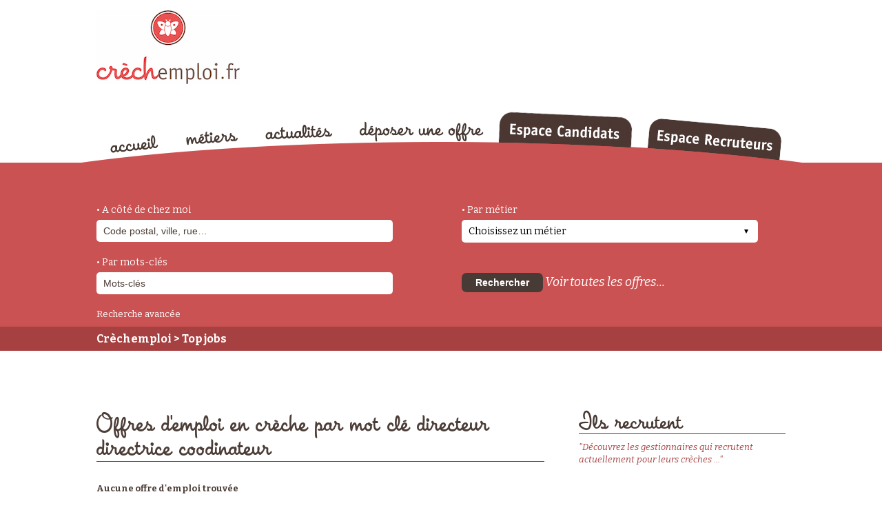

--- FILE ---
content_type: text/html; charset=UTF-8
request_url: https://crechemploi.fr/mot-cle/directeur-directrice-coodinateur
body_size: 12933
content:
<!DOCTYPE html>
<html lang="fr-FR">
    <head>
        <meta charset="UTF-8">
        <title>Offre d'emploi en crèche par mot clé directeur directrice coodinateur - Crechemploi</title>
        <meta name="description" content="Emploi en cèche par mot clé directeur directrice coodinateur. Obtenez le job dans la petite enfance dont vous rêvez.">
        <meta name="viewport" content="width=device-width, initial-scale=1.0">
        <link rel="stylesheet" id="jstree-css" href="https://www.crechemploi.fr/wpVersion/wp-content/themes/jobroller_crecheemploi/js/jstree/themes/default/style.min.css?ver=3.9.24" type="text/css" media="all">
        <link rel="stylesheet" id="googleFontsBitter-css" href="https://fonts.googleapis.com/css?family=Bitter%3A400%2C700%2C400italic&amp;ver=3.9.24" type="text/css" media="all">
		<link rel="stylesheet" href="/assets/css/style-default.min.css" />
		<link rel="stylesheet" href="/assets/css/style.min.css?v=0.0.3" />
        <link rel="icon" type="image/x-icon" href="/assets/img/favicon.ico" />
        <meta property="og:image" content="https://crechemploi.fr/assets/img/Crechemploi-logo-og.jpg" />
        
        
        
        <!-- Google Tag Manager -->
        <script>(function(w,d,s,l,i){w[l]=w[l]||[];w[l].push({'gtm.start':
        new Date().getTime(),event:'gtm.js'});var f=d.getElementsByTagName(s)[0],
        j=d.createElement(s),dl=l!='dataLayer'?'&l='+l:'';j.async=true;j.src=
        'https://www.googletagmanager.com/gtm.js?id='+i+dl;f.parentNode.insertBefore(j,f);
        })(window,document,'script','dataLayer','GTM-5HZQLVC');</script>
        <!-- End Google Tag Manager -->

                    
        
                    
        
                                    <script>
            var user_location = "";
            var user_location_title = "Click to automatically detect your location.";
            var user_location_link_text = "You don\'t live here?";
            var user_location_output_1 = "jul_output_1";
            var user_location_output_2 = "jul_output_2";
            var user_location_output_3 = "jul_output_3";
        </script>
		<script src="/assets/js/jquery-3.6.0.min.js"></script>
        <style>
            #downloadAppsModal {
                display: none;
                position: fixed;
                z-index: 9999;
                left: 0;
                top: 0;
                width: 100%;
                height: 100%;
                overflow: auto;
                background-color: rgb(0, 0, 0);
                background-color: rgba(0, 0, 0, 0.4);
            }

            #downloadAppsModal .modal-content {
                margin: 15% auto;
                padding: 20px;
                width: 80%;
                border-radius: 8px;
                background: #cb5253;
                position: relative;
                max-width: 500px;
            }

            .ins_wrp img {
                width: 70%;
                margin: 0 auto;
                display: block;
                max-width: 200px;
            }

            #downloadAppsModal .closeDownloadAppsModal {
                float: right;
                font-size: 28px;
                font-weight: bold;
                position: absolute;
                right: -5px;
                top: -14px;
                background: #fff;
                width: 30px;
                height: 30px;
                line-height: 30px;
                text-align: center;
                border-radius: 50%;
            }

            #downloadAppsModal .closeDownloadAppsModal:hover,
            #downloadAppsModal .closeDownloadAppsModal:focus {
                color: black;
                text-decoration: none;
                cursor: pointer;
            }

            #downloadAppsModal .ins_ttl {
                text-align: center;
                color: #fff;
                font-weight: bold;
                font-size: 20px;
                line-height: 30px;
            }

            @media all and (min-width: 700px){
                #downloadAppsModal {
                    display: none !important;
                }
            }
        </style>
    </head>
    <body>
        <!-- Google Tag Manager (noscript) -->
        <noscript><iframe src="https://www.googletagmanager.com/ns.html?id=GTM-5HZQLVC"
        height="0" width="0" style="display:none;visibility:hidden"></iframe></noscript>
        <!-- End Google Tag Manager (noscript) -->
        
                                        <header>
            <div class="top_wrp">
                <div class="container">
                    <a href="/" class="header_logo">
                        <img alt="Logo Crechemploi" src="/assets/img/logo-crechemploi.jpg" />
                    </a>
                    <div id="header_banner_wrp">
                                            </div>
                                    </div>
                <div class="container">
                                    </div>
            </div>
                        <div id="header-content" class="header-incontent-site">
                            <div id="mainNav">
                    <div class="container">
                        <ul id="menu-menu-principal" class="menu">
                            <li id="menu-item-23" class="item1 menu-item menu-item-type-custom menu-item-object-custom menu-item-23">
                                <a href="/">accueil</a>
                            </li>
                            <li id="menu-item-180" class="item2 menu-item menu-item-type-post_type menu-item-object-page menu-item-has-children menu-item-180">
                                <a href="/metiers-petite-enfance/">métiers</a>
                                                                    <ul class="sub-menu">
                                        <li class="menu-item menu-item-type-post_type menu-item-object-page menu-item-54329"><a href="/metiers-petite-enfance/ou-se-former">Formation petite enfance : où se former</a></li>
                                                                                                                                    <li class="menu-item menu-item-type-post_type menu-item-object-page menu-item-228"><a href="/metiers-petite-enfance/accompagnant-educatif-petite-enfance">Accompagnant éducatif petite enfance</a></li>
                                                                                                                                                                                <li class="menu-item menu-item-type-post_type menu-item-object-page menu-item-241"><a href="/metiers-petite-enfance/infirmier-infirmiere-de">Infirmier/ Infirmière DE</a></li>
                                                                                                                                                                                <li class="menu-item menu-item-type-post_type menu-item-object-page menu-item-247"><a href="/metiers-petite-enfance/educateur-de-jeunes-enfants">Éducatrice / Éducateur de jeunes enfants DE</a></li>
                                                                                                                                                                                <li class="menu-item menu-item-type-post_type menu-item-object-page menu-item-253"><a href="/metiers-petite-enfance/auxiliaire-de-puericulture">Auxiliaire de puériculture</a></li>
                                                                                                                                                                                <li class="menu-item menu-item-type-post_type menu-item-object-page menu-item-257"><a href="/metiers-petite-enfance/infirmiere-puericultrice-de">Infirmière puéricultrice DE</a></li>
                                                                                                                                                                                <li class="menu-item menu-item-type-post_type menu-item-object-page menu-item-261"><a href="/metiers-petite-enfance/medecin-pediatre">Médecin/ Pédiatre</a></li>
                                                                                                                                                                                <li class="menu-item menu-item-type-post_type menu-item-object-page menu-item-264"><a href="/metiers-petite-enfance/orthophoniste">Orthophoniste</a></li>
                                                                                                                                                                                <li class="menu-item menu-item-type-post_type menu-item-object-page menu-item-269"><a href="/metiers-petite-enfance/psychologue-pour-enfant">Psychologue pour enfant</a></li>
                                                                                                                                                                                <li class="menu-item menu-item-type-post_type menu-item-object-page menu-item-274"><a href="/metiers-petite-enfance/psychomotricien-psychomotricienne-de">Psychomotricien/ Psychomotricienne DE</a></li>
                                                                                                                                                                                <li class="menu-item menu-item-type-post_type menu-item-object-page menu-item-277"><a href="/metiers-petite-enfance/sage-femme-de">Sage femme Diplômée d&#039;Etat (DE)</a></li>
                                                                                                                                                                                                            </ul>
                                                            </li>
                            <li id="menu-item-403868" class="item3 menu-item menu-item-type-custom menu-item-object-custom menu-item-403868">
                                <a target="_blank" href="/blog">actualités</a>
                            </li>
                            <li id="menu-item-26" class="item4 menu-item menu-item-type-post_type menu-item-object-page menu-item-26">
                                <a href="/deposer-offre">déposer une offre</a>
                            </li>
                            <li id="menu-item-138" class="itemlarge item5 menu-item menu-item-type-custom menu-item-object-custom menu-item-138">
                                <a href="/register/?candidat">Espace Candidats</a>
                            </li>
                            <li id="menu-item-139" class="itemlarge item6 menu-item menu-item-type-custom menu-item-object-custom menu-item-139">
                                <a href="/register/?recruteur">Espace Recruteurs</a>
                            </li>
                        </ul>
                    </div>
                </div>
                <div class="clear"></div>
                <div id="header-incontent">
                                                                        <div class="container">

                                <form action="/recherche/" method="get" id="searchform">

                                    <div class="search-wrap">

                                        <div>
                                            <div class="search-header-site-input">
                                                <label for="search">• A côté de chez moi</label>
                                                <input type="text" id="near" class="inp" title="Lieu" name="location" placeholder="Code postal, ville, rue…" value="">
                                            </div>
                                            <div class="search-header-site-input search-header-site-input-last">
                                                <label for="metier">• Par métier</label>
                                                        <input type="hidden" name="metier" id="metier1769031906-val" value="" />
        <div class="tree-select-container">
            <div id="metier1769031906" class="tree-select">
                Choisissez un métier            </div>
            <div id="metier1769031906-tree" class="tree-options">
                <ul>
                    <li rel="">Tous les métiers</li>
                                            <li class="rowtreehead jstree-open" rel="93" >Crèches, RAM et autres EAJE                                                            <ul>
                                                                            <li class="rowtreemiddle jstree-open" rel="94" >Postes auprès des enfants                                                                                            <ul>
                                                                                                            <li rel="95" >Auxiliaire de Puériculture DE</li>
                                                                                                            <li rel="96" >Educateur/Educatrice de Jeunes Enfants DE</li>
                                                                                                            <li rel="97" >Infirmier/Infirmière DE</li>
                                                                                                            <li rel="98" >Infirmière Puéricultrice DE</li>
                                                                                                            <li rel="99" >Médecin/pédiatre</li>
                                                                                                            <li rel="100" >Orthophoniste</li>
                                                                                                            <li rel="101" >Psychologue pour enfant</li>
                                                                                                            <li rel="102" >Psychomotricien/Psychomotricienne DE</li>
                                                                                                            <li rel="103" >Sage femme DE</li>
                                                                                                            <li rel="429" >Auxiliaire Petite Enfance / accompagnant éducatif petite enfance</li>
                                                                                                    </ul>
                                                                                    </li>
                                                                            <li class="rowtreemiddle" rel="104" >Postes de direction                                                                                            <ul>
                                                                                                            <li rel="105" >Directeur/Directrice adjoint de structure</li>
                                                                                                            <li rel="106" >Directeur/Directrice de structure</li>
                                                                                                            <li rel="107" >Directeur/Directrice de crèche familiale</li>
                                                                                                            <li rel="108" >Responsable relais assistante maternelle</li>
                                                                                                            <li rel="109" >Référent/Référente technique micro-crèche</li>
                                                                                                    </ul>
                                                                                    </li>
                                                                            <li class="rowtreemiddle" rel="110" >Postes d'agents techniques                                                                                            <ul>
                                                                                                            <li rel="111" >Agent d'entretien</li>
                                                                                                            <li rel="112" >Cuisinier/Cuisinière</li>
                                                                                                            <li rel="113" >Lingère</li>
                                                                                                            <li rel="114" >Agent polyvalent (entretien/cuisine)</li>
                                                                                                            <li rel="115" >Technicien/technicienne de maintenance</li>
                                                                                                    </ul>
                                                                                    </li>
                                                                    </ul>
                                                    </li>
                                            <li class="rowtreehead" rel="116" >Santé / social                                                            <ul>
                                                                            <li class="rowtreemiddle" rel="117" >Aide Médico Psychologique                                                                                    </li>
                                                                            <li class="rowtreemiddle" rel="118" >Assistant/Assistante Familial                                                                                    </li>
                                                                            <li class="rowtreemiddle" rel="119" >Assistant/Assistante de service sociale                                                                                    </li>
                                                                            <li class="rowtreemiddle" rel="120" >Auxiliaire de vie                                                                                    </li>
                                                                            <li class="rowtreemiddle" rel="121" >Educatrice familiale                                                                                    </li>
                                                                            <li class="rowtreemiddle" rel="122" >Technicien Supérieur en économie sociale et familiale                                                                                    </li>
                                                                            <li class="rowtreemiddle" rel="123" >Conseiller/Conseillère en Economie Sociale et Familiale                                                                                    </li>
                                                                    </ul>
                                                    </li>
                                            <li class="rowtreehead" rel="124" >Education / Animation                                                            <ul>
                                                                            <li class="rowtreemiddle" rel="125" >ATSEM                                                                                    </li>
                                                                            <li class="rowtreemiddle" rel="126" >Auxiliaire de vie scolaire                                                                                    </li>
                                                                            <li class="rowtreemiddle" rel="127" >Animateur/animatrice (BAFA, BEES, BEATEP)                                                                                    </li>
                                                                            <li class="rowtreemiddle" rel="128" >Educateur/Educatrice scolaire                                                                                    </li>
                                                                            <li class="rowtreemiddle" rel="129" >Educateur/éducatrice spécialisé                                                                                    </li>
                                                                            <li class="rowtreemiddle" rel="130" >Moniteur éducateur/Monitrice éducatrice                                                                                    </li>
                                                                            <li class="rowtreemiddle" rel="131" >Professeur pour soutien scolaire                                                                                    </li>
                                                                            <li class="rowtreemiddle" rel="132" >Directeur/Directrice ACM/CLSH                                                                                    </li>
                                                                    </ul>
                                                    </li>
                                            <li class="rowtreehead" rel="133" >Coordination et gestion d'un réseau de structures                                                            <ul>
                                                                            <li class="rowtreemiddle" rel="134" >Direction de service                                                                                            <ul>
                                                                                                            <li rel="135" >Directeur/Directrice de l'enfance</li>
                                                                                                            <li rel="136" >Chef de service</li>
                                                                                                            <li rel="137" >Directeur/Directrice d'agence</li>
                                                                                                            <li rel="138" >Assistant/Assistante de direction</li>
                                                                                                    </ul>
                                                                                    </li>
                                                                            <li class="rowtreemiddle" rel="139" >Métiers du développement et du commercial                                                                                            <ul>
                                                                                                            <li rel="140" >Chef de projets</li>
                                                                                                            <li rel="141" >Architecte/Maître d'œuvre</li>
                                                                                                            <li rel="142" >Attaché commercial</li>
                                                                                                            <li rel="143" >Responsable commercial</li>
                                                                                                            <li rel="144" >Directeur commercial</li>
                                                                                                            <li rel="145" >Directeur/Directrice Marketing et communication</li>
                                                                                                    </ul>
                                                                                    </li>
                                                                            <li class="rowtreemiddle" rel="146" >Métiers des RH                                                                                            <ul>
                                                                                                            <li rel="147" >Assistant/Assistante RH</li>
                                                                                                            <li rel="148" >Chargé de mission RH</li>
                                                                                                            <li rel="149" >Responsable RH</li>
                                                                                                            <li rel="150" >Directeur/Directrice RH</li>
                                                                                                    </ul>
                                                                                    </li>
                                                                            <li class="rowtreemiddle" rel="151" >Métiers de la coordination et de la gestion                                                                                            <ul>
                                                                                                            <li rel="152" >Responsable de secteur</li>
                                                                                                            <li rel="153" >Coordinateur/Coordinatrice Petite Enfance</li>
                                                                                                            <li rel="154" >Conseiller pédagogique</li>
                                                                                                            <li rel="155" >Contrôleur de gestion / contrôleur financier</li>
                                                                                                            <li rel="156" >Directeur/Directrice d'exploitation</li>
                                                                                                            <li rel="157" >Directeur/Directrice financier</li>
                                                                                                            <li rel="158" >Assistant/Assistante de coordination</li>
                                                                                                    </ul>
                                                                                    </li>
                                                                    </ul>
                                                    </li>
                                            <li class="rowtreehead" rel="159" >Formation                                                            <ul>
                                                                            <li class="rowtreemiddle" rel="160" >Assistant formateur/Assistante Formatrice                                                                                    </li>
                                                                            <li class="rowtreemiddle" rel="161" >Formateur/Formatrice                                                                                    </li>
                                                                    </ul>
                                                    </li>
                                            <li class="rowtreehead" rel="162" >Institutionnels                                                            <ul>
                                                                            <li class="rowtreemiddle" rel="163" >Médecin PMI                                                                                    </li>
                                                                            <li class="rowtreemiddle" rel="164" >Infirmière Puéricultrice PMI                                                                                    </li>
                                                                            <li class="rowtreemiddle" rel="165" >Responsable relations partenaires CAF                                                                                    </li>
                                                                            <li class="rowtreemiddle" rel="166" >Technicien conseil CAF                                                                                    </li>
                                                                    </ul>
                                                    </li>
                                            <li class="rowtreehead" rel="1428" >Garde à domicile                                                            <ul>
                                                                            <li class="rowtreemiddle" rel="1429" >Assistant/Assistante maternel(le)                                                                                    </li>
                                                                            <li class="rowtreemiddle" rel="1430" >Baby-sitting                                                                                    </li>
                                                                    </ul>
                                                    </li>
                                            <li class="rowtreehead" rel="2635" >Responsable de crèche départementale                                                    </li>
                                    </ul>
            </div>
        </div>
        <script>
            jQuery(document).ready(function () {
                jQuery('#metier1769031906-tree')
                    .on('changed.jstree', function (e, data) {
                        var i, j, r = [], vals = [];
                        for(i = 0, j = data.selected.length; i < j; i++) {
                            r.push(data.instance.get_node(data.selected[i]).text);
                            vals.push(jQuery('#'+data.selected[i]).attr('rel'));
                        }
                        jQuery('#metier1769031906').text(r.join(', '));
                        jQuery('#metier1769031906-val').val(vals.join(', '));
                        jQuery("#metier1769031906-tree").hide();
                    })
                    .jstree(
                        {
                            "core" : {
                                "multiple" : false,
                                "themes" : {
                                    "icons" : false
                                }
                            }
                        }
                    );
                jQuery('#metier1769031906').click(function(){
                    jQuery("#metier1769031906-tree").toggle('fast');
                });
            }).mouseup(function (e)
            {
                var container = jQuery("#metier1769031906-tree");

                if (!container.is(e.target) // if the target of the click isn't the container...
                    && container.has(e.target).length === 0) // ... nor a descendant of the container
                {
                    container.hide('fast');
                }
            });;
        </script>
        
                                            </div>
                                            <div class="search-header-site-input">
                                                <label for="search">• Par mots-clés</label>
                                                <input type="text" id="search" class="inp" title="" name="s" placeholder="Mots-clés" value="">
                                            </div>

                                            <div class="search-header-site-input search-header-site-input-submit search-header-site-input-last">
                                                <button type="submit" class="submit">Rechercher</button>
                                                <a href="/toutes-nos-offres-emploi-en-creche/" class="link-alljobs">Voir toutes les offres...</a>
                                            </div>
                                            <div class="clear"></div>
                                            <div class="search-avance-container">
                                                <a href="#" onclick="if(window.advancedSearch == 'yes') {showHideAdvancedSearch('no');} else {showHideAdvancedSearch('yes');} return false;">Recherche avancée</a>
                                                <div class="search-avance">
                                                    <div class="search-header-site-input">
                                                        <label for="dateparution">• Date de publication</label>
                                                        <select name="dateparution" id="dateparution" class="inp inpselect">
                                                            <option value="">Choisir une date de publication</option>
                                                            <option value="jour">Aujourd'hui</option>
                                                            <option value="hier">Hier</option>
                                                            <option value="semaine">Cette semaine</option>
                                                            <option value="mois">Ce mois-ci</option>
                                                            <option value="moisdernier">Dernière connexion</option>
                                                            <option value="6mois">Depuis 6 mois</option>
                                                        </select>
                                                    </div>

                                                    <div class="search-header-site-input search-header-site-input-last">
                                                        <label for="salaire_min">• Salaire mensuel</label>
                                                        De
                                                        <input type="text" id="salaire_min" class="inp inpshort" title="" name="salaire_min" placeholder="ex: 1000" value="">
                                                        à
                                                        <input type="text" id="salaire_max" class="inp inpshort" title="" name="salaire_max" placeholder="ex: 2500" value="">
                                                        €
                                                    </div>

                                                    <div class="search-header-site-input">
                                                        <label for="typecontrat">• Contrat</label>
                                                        <select name="typecontrat" id="typecontrat" class="inp inpselect">
                                                            <option value="">Choisir un contrat</option>
                                                                                                                        <option  value="cdd">CDD</option>
                                                            <option  value="cdi">CDI</option>
                                                            <option  value="interim">Intérim</option>
                                                            <option  value="stage">Stage</option>
                                                            <option  value="titulaire">Titulaire</option>
                                                            <option  value="titulaire-ou-cdd">Titulaire ou CDD</option>
                                                        </select>
                                                    </div>

                                                    <div class="search-header-site-input search-header-site-input-last">
                                                        <label for="diplome">• Diplome</label>
                                                        <input type="text" id="diplome" class="inp" title="" name="diplome" placeholder="" value="">
                                                    </div>
                                                    <div class="clear"></div>
                                                                                                        <button type="submit" class="submit">Rechercher</button>

                                                    <div class="clear"></div>
                                                </div>
                                            </div>

                                            <input type="hidden" name="ptype" value="job_listing">

                                            <input type="hidden" name="latitude" id="field_latitude" value="">
                                            <input type="hidden" name="longitude" id="field_longitude" value="">
                                            <input type="hidden" name="full_address" id="field_full_address" value="">
                                            <input type="hidden" name="north_east_lng" id="field_north_east_lng" value="">
                                            <input type="hidden" name="south_west_lng" id="field_south_west_lng" value="">
                                            <input type="hidden" name="north_east_lat" id="field_north_east_lat" value="">
                                            <input type="hidden" name="south_west_lat" id="field_south_west_lat" value="">
                                        </div>


                                    </div>
                                    <!-- end search-wrap -->

                                </form>

                                <div class="clear"></div>
                            </div>
                            <div id="breadcrumb">
                                <div class="container">
                                    <a title="Go to Crèchemploi." href="/" class="home">Crèchemploi</a>
                                                                            &gt; Top jobs
                                                                    </div>
                            </div>
                                                                <div class="clear"></div>
                </div>
            </div>

        </header>
                	<style>
	h1 {
		margin-bottom: 30px;
		font-size: 35px;
	}
	</style>
	<div class="container">
		<div id="mainContent">
					<h1>Offres d&#039;emploi en crèche par mot clé directeur directrice coodinateur</h1>
									<strong>Aucune offre d'emploi trouvée</strong>
					</div>
		<div id="sidebar">
		<ul class="widgets">
		<style>
			#home_partners_list {
				padding: 0;
				list-style: none;
				display: block;
			}

			#home_partners_list .ttwrp {
				margin-bottom: 25px;
			}

			#home_partners_list li {
				height: 150px;
				width: 150px;
				text-align: center;
				padding: 0;
				margin: 6px 50px 6px 6px;
				display: block;
				float: left;
			}

			/* #home_partners_list li img {
						height: 150px;
						width: auto;
					} */
		</style>
				
            <li id="text-9" class="widget widget_text">
        <div>
            <div class="textwidget">
                <a href="/partenaires" target="_blank" onmousedown="_gaq.push(['_trackEvent', 'Click sur Nos partenaires', 'Click', 'Accueil']);">
                    <div class="widget_title">Ils recrutent</div>
                </a>
                <i class="ttwrp">
                    <font size="2,5pt">
                        <a href="/partenaires" target="_blank" onmousedown="_gaq.push(['_trackEvent', 'Click sur Nos partenaires', 'Click', 'Accueil']);">
                            "Découvrez les gestionnaires qui recrutent actuellement pour leurs crèches ..."
                        </a>
                    </font>
                </i>
                <br>
                <ul id="home_partners_list">
                                        <li>
                        <a href="/profil/28342-croix-rouge-francaise" onmousedown="_gaq.push(['_trackEvent', 'Click sur Nos partenaires Croix-Rouge Française', 'Click', 'Accueil']);">
                            <img src="/assets/img/user/profile/MACARON_CROIX_ROUGE_FRANCAISE_RVB 2023 (002).jpg" alt="Croix-Rouge Française" class="photo" width="150" height="150">
                        </a>
                    </li>
                                        <li>
                        <a href="/profil/34902-commune-d-aubervilliers" onmousedown="_gaq.push(['_trackEvent', 'Click sur Nos partenaires Commune d&#039;Aubervilliers', 'Click', 'Accueil']);">
                            <img src="/assets/img/user/profile/Logo_Aubervilliers.png" alt="Commune d&#039;Aubervilliers" class="photo" width="150" height="150">
                        </a>
                    </li>
                                    </ul>
            </div>
        </div>
    </li>
    <script type="text/javascript">
        jQuery(function () {
            jQuery("#home_partners_list").carouFredSel({
            items: 1,
            scroll: {
            items: 1,
            duration: 1000,
            pauseDuration: 2000
            },
            auto: true
            }).parent().css("margin", "auto");
        });
    </script>


		<li id="text-6" class="widget widget_text">
			<div></div>
			<h2 class="widget_title">Créez votre alerte et ne manquez aucune offre !</h2>
			<div class="widget_content">
				<div class="textwidget">
					<i>
						<font size="2,5pt">
							<a href="/tableau-de-board?candidat">
								"Inscrivez vous et créer vos alertes emploi selon vos critères."
							</a>
						</font>
					</i>
					<font size="2,5pt">
						<strong></strong>
					</font>
				</div>
			</div>
		</li>
		<li id="creche-widget-recherche-3" class="widget creche-widget-recherche">
			<div></div>
			<h2 class="widget_title">Recherchez sur tout le site</h2>
			<div class="widget_content">
				<form method="get" action="/recherche/globale">
					<input type="text" style="width:250px;" name="q" value="">
					<input type="submit" value="OK">
					<ul class="stypes_ul">
						<li>
							<input  type="checkbox" name="stype_articles" value="oui" id="stype_articles">
							<label for="stype_articles">Articles</label>
						</li>
						<li>
							<input  type="checkbox" name="stype_emploi" value="oui" id="stype_emploi">
							<label for="stype_emploi">Emploi</label>
						</li>
						<li>
							<input  type="checkbox" name="stype_metier" value="oui" id="stype_metier">
							<label for="stype_metier">Métier</label>
						</li>
					</ul>
				</form>
			</div>
		</li>
		<li id="creche-widget-une-question-3" class="widget creche-widget-une-question">
			<div></div>
			<h2 class="widget_title">Une
				<span>question?</span>
			</h2>
			<div class="widget_content">
				<ul class="liens-contact">
					<li>
						<a href="/contact/">Contactez-nous</a>
					</li>
					<li>
						<a href="/blog" target="_Blank">Suivez l'actualité Crechemploi</a>
					</li>
				</ul><br></div>
		</li>
            <li id="creche-recent-jobs-2" class="widget creche_widget_recent_entries">
        <h2 class="widget_title">Dernières <span>annonces</span> </h2>
        <div class="widget_content">
            <ul>
                                                            <li>
                            <a href="/offre-emploi-accompagnante-educative-petite-enfance-micro-creche-wasselonne-567948/" title="Accompagnante educative petite enfance - micro-crèche">Accompagnante educative petite enfance - micr...</a>
                            <dl>
                                <dt>Lieu</dt>
                                <dd class="location">
                                    <span title="Provence-Alpes-Côte d'Azur, France">Wasselonne</span>
                                </dd>
                            </dl>
                        </li>
                                            <li>
                            <a href="/offre-emploi-agent-aupres-d-enfants-h-f-clichy-582904/" title="Agent auprès d&#039;enfants (h/f)">Agent auprès d&#039;enfants (h/f)...</a>
                            <dl>
                                <dt>Lieu</dt>
                                <dd class="location">
                                    <span title="Provence-Alpes-Côte d'Azur, France">Clichy</span>
                                </dd>
                            </dl>
                        </li>
                                            <li>
                            <a href="/offre-emploi-agent-d-accompagnement-de-l-enfant-f-h-lyon-654944/" title="Agent d’accompagnement de l’enfant f/h">Agent d’accompagnement de l’enfant f/h...</a>
                            <dl>
                                <dt>Lieu</dt>
                                <dd class="location">
                                    <span title="Provence-Alpes-Côte d'Azur, France">Lyon</span>
                                </dd>
                            </dl>
                        </li>
                                                </ul>
            <a href="/toutes-nos-offres-emploi-en-creche/" class="link-alljobs">Voir toutes les offres...</a>
        </div>
    </li>

        <li id="text-11" class="widget widget_text">
	<div>
		<div class="textwidget">
			<a href="#">
				<div class="widget_title">Nous suivre</div>
			</a>
			<div class="reseaux right_side">
				<a target="_blank" href="http://www.twitter.com/crechemploi"><img src="https://www.crechemploi.fr/wpVersion/wp-content/themes/jobroller_crecheemploi/images/picto-social-twitter.png" alt="Twitter" title="Suivez-nous sur Twitter" original="https://www.crechemploi.fr/wpVersion/wp-content/themes/jobroller_crecheemploi/images/picto-social-twitter.png" style="display: inline;"></a>
				<a target="_blank" href="http://www.facebook.com//pages/Crèchemploi/774718205874652"><img src="https://www.crechemploi.fr/wpVersion/wp-content/themes/jobroller_crecheemploi/images/picto-social-facebook.png" alt="Facebook" title="Suivez-nous sur Facebook" original="https://www.crechemploi.fr/wpVersion/wp-content/themes/jobroller_crecheemploi/images/picto-social-facebook.png" style="display: inline;"></a>
				<a target="_blank" href="https://www.linkedin.com/company/crèchemploi"><img src="https://www.crechemploi.fr/wpVersion/wp-content/themes/jobroller_crecheemploi/images/picto-social-linkedin.png" alt="Linkedin" title="Suivez-nous sur Linkedin" original="https://www.crechemploi.fr/wpVersion/wp-content/themes/jobroller_crecheemploi/images/picto-social-linkedin.png" style="display: inline;"></a>
				<a target="_blank" style="margin-left: -3px;" href="https://www.instagram.com/crechemploi.fr/"><img src="https://www.crechemploi.fr/wpVersion/wp-content/themes/jobroller_crecheemploi/images/picto-social-instagram.png" alt="Instagram" title="Suivez-nous sur Instagram" original="https://www.crechemploi.fr/wpVersion/wp-content/themes/jobroller_crecheemploi/images/picto-social-instagram.png" style="display: inline;"></a>
			</div>
		</div>
	</div>
</li>
	</ul>


</div>

<div class="clear"></div>
	</div>
        
        <div id="footer">

            <div class="container">

                <div class="col-footer">
                    <strong class="col-footer-titre">Plan du site</strong>
                    <ul id="menu-pied-de-page-plan-du-site" class="menu">
                        <li id="menu-item-64" class="menu-item menu-item-type-post_type menu-item-object-page menu-item-64"><a title="Contact"
                                href="/contact/">Contact</a></li>
                        <li id="menu-item-62" class="menu-item menu-item-type-custom menu-item-object-custom menu-item-62"><a title="Accueil"
                                href="/">Accueil</a></li>
                        <li id="menu-item-63" class="menu-item menu-item-type-custom menu-item-object-custom menu-item-63"><a title="Toutes les offres"
                                href="/toutes-nos-offres-emploi-en-creche/">Toutes les offres</a></li>
                        <li id="menu-item-110" class="menu-item menu-item-type-post_type menu-item-object-page menu-item-110"><a title="Mon espace"
                                href="/tableau-de-board/">Mon espace</a></li>
                        <li id="menu-item-112" class="menu-item menu-item-type-post_type menu-item-object-page menu-item-112"><a title="Mon profil"
                                href="/mon-profil">Mon profil</a></li>
                        <li id="menu-item-67" class="menu-item menu-item-type-post_type menu-item-object-page menu-item-67"><a title="Déposer une offre"
                                href="/deposer-offre">Déposer une offre</a></li>
                        <li id="menu-item-196" class="menu-item menu-item-type-post_type menu-item-object-page menu-item-196"><a title="CGV"
                                href="/cgu/">CGV</a></li>
                        <li id="menu-item-858" class="menu-item menu-item-type-post_type menu-item-object-page menu-item-858"><a title="Mentions légales"
                                href="/mentions-legales/">Mentions légales</a></li>
                        <li id="menu-item-1463" class="menu-item menu-item-type-post_type menu-item-object-page menu-item-1463">
                            <a title="Boutique et mediathèque" href="/blog/boutique-et-mediatheque/">Boutique et mediathèque</a>
                        </li>
                        <li id="menu-item-279797"
                            class="menu-item menu-item-type-post_type menu-item-object-page menu-item-279797"><a title="Partenaires" href="/partenaires" target="_blank">Partenaires</a></li>
                    </ul><br><br>
                    <a class="download_android_app_footer" title="Application mobile Crechemploi pour Android"
                        href="https://play.google.com/store/apps/details?id=com.crechemploi" target="_Blank"><img
                            width="150" alt="Get it on Google Play"
                            src="https://play.google.com/intl/en_us/badges/images/apps/fr-play-badge.png"
                            original="https://play.google.com/intl/en_us/badges/images/apps/fr-play-badge.png"
                            style="display: inline;"></a>
                    <br><br>
                    <a class="download_ios_app_footer" title="Application mobile Crechemploi pour iOS" target="_Blank" href="https://itunes.apple.com/fr/app/crechemploi/id982457180">
                        <img width="150" src="https://crechemploi.fr/assets/img/appStore-icon-small.png" />
                    </a>
                </div>

                <div class="col-footer">
                    <strong class="col-footer-titre">Régions</strong>
                                            <ul class="menu">
                                                            <li class=""><a title="Région , " href="/offres-emploi-creche-region-,-/">, </a></li>
                                                            <li class=""><a title="Région Auvergne-Rhône-Alpes" href="/offres-emploi-creche-region-auvergne-rhone-alpes/">Auvergne-Rhône-Alpes</a></li>
                                                            <li class=""><a title="Région Bourgogne-Franche-Comté" href="/offres-emploi-creche-region-bourgogne-franche-comte/">Bourgogne-Franche-Comté</a></li>
                                                            <li class=""><a title="Région Bretagne" href="/offres-emploi-creche-region-bretagne/">Bretagne</a></li>
                                                            <li class=""><a title="Région Centre-Val de Loire" href="/offres-emploi-creche-region-centre-val-de-loire/">Centre-Val de Loire</a></li>
                                                            <li class=""><a title="Région Grand Est" href="/offres-emploi-creche-region-grand-est/">Grand Est</a></li>
                                                            <li class=""><a title="Région Hauts-de-France" href="/offres-emploi-creche-region-hauts-de-france/">Hauts-de-France</a></li>
                                                            <li class=""><a title="Région Île-de-France" href="/offres-emploi-creche-region-ile-de-france/">Île-de-France</a></li>
                                                            <li class=""><a title="Région Normandie" href="/offres-emploi-creche-region-normandie/">Normandie</a></li>
                                                            <li class=""><a title="Région Nouvelle-Aquitaine" href="/offres-emploi-creche-region-nouvelle-aquitaine/">Nouvelle-Aquitaine</a></li>
                                                            <li class=""><a title="Région Occitanie" href="/offres-emploi-creche-region-occitanie/">Occitanie</a></li>
                                                            <li class=""><a title="Région Pays de la Loire" href="/offres-emploi-creche-region-pays-de-la-loire/">Pays de la Loire</a></li>
                                                            <li class=""><a title="Région Provence-Alpes-Côte d&#039;Azur" href="/offres-emploi-creche-region-provence-alpes-cote-d-azur/">Provence-Alpes-Côte d&#039;Azur</a></li>
                                                    </ul>
                                    </div>

                <div class="col-footer col-footer-last">
                    <strong class="col-footer-titre">Métiers</strong>
                                            <ul class="menu">
                                                                                                <li class="page_item "><a title="Métier Coordination et gestion d&#039;un réseau de structures" href="/emploi-coordination-et-gestion-dun-reseau-de-structures">Coordination et gestion d&#039;un réseau de structures</a></li>
                                                                                                                                <li class="page_item "><a title="Métier Crèches, RAM et autres EAJE" href="/emploi-creches-ram-et-autres-eaje">Crèches, RAM et autres EAJE</a></li>
                                                                                                                                <li class="page_item "><a title="Métier Education / Animation" href="/emploi-education-animation">Education / Animation</a></li>
                                                                                                                                <li class="page_item "><a title="Métier Formation" href="/emploi-formation">Formation</a></li>
                                                                                                                                <li class="page_item "><a title="Métier Garde à domicile" href="/emploi-garde-a-domicile">Garde à domicile</a></li>
                                                                                                                                <li class="page_item "><a title="Métier Institutionnels" href="/emploi-institutionnels">Institutionnels</a></li>
                                                                                                                                <li class="page_item "><a title="Métier Responsable de crèche départementale" href="/emploi-responsable-de-creche-departementale">Responsable de crèche départementale</a></li>
                                                                                                                                <li class="page_item "><a title="Métier Santé / social" href="/emploi-sante-social">Santé / social</a></li>
                                                                                    </ul>
                                    </div>

                <img id="footer-logo"
                    src="/assets/img/logo-footer.png"
                    alt="Crèche Emploi"
                    style="display: block;">

                <div class="clear"></div>
            </div><!-- end inner -->

        </div>

        <div id="downloadAppsModal" class="modal">
            <div class="modal-content">
                <span class="closeDownloadAppsModal">&times;</span>
                <div class="ins_wrp">
                    <p class="ins_ttl">Téléchargez l'application mobile Crèchemploi</p>
                    <a class="download_android_app_pop" href="https://play.google.com/store/apps/details?id=com.crechemploi" target="_Blank">
                        <img src="https://play.google.com/intl/en_us/badges/images/apps/fr-play-badge.png" class="downloadApp_img_pop load" />
                    </a>
                    <a class="download_ios_app_pop" title="Application mobile Crechemploi pour iOS" target="_Blank" href="https://itunes.apple.com/fr/app/crechemploi/id982457180">
                        <img src="https://crechemploi.fr/assets/img/appStore-icon-small.png" class="downloadApp_img_pop load" />
                    </a>
                </div>
            </div>
        </div>
        
		<script src="/assets/js/user-locator.min.js"></script>
		<script src="/assets/js/jquery.carouFredSel-6.2.1-packed.js"></script>
        <script type="text/javascript" src="https://www.crechemploi.fr/wpVersion/wp-content/themes/jobroller_crecheemploi/js/jstree/jstree.min.js?ver=3.9.24"></script>
        <script type="text/javascript" src="https://www.crechemploi.fr/wpVersion/wp-content/themes/jobroller/includes/js/jquery.lazyload.mini.js?ver=1.5.0"></script>
        <script type="text/javascript" src="https://www.crechemploi.fr/wpVersion/wp-content/themes/jobroller_crecheemploi/js/jquery.cookie.js?ver=3.9.24"></script>
        <script type="text/javascript" src="https://maps.googleapis.com/maps/api/js?v=3&sensor=false&language=fr&callback=initialize_map&region=FR&key=AIzaSyBFYt9ot7IhIUOKyH_kDw-JuZAr84M2cNQ"></script>
		<script src="/assets/js/theme-scripts.min.js"></script>
		<script src="/assets/js/crecheJSLoading.min.js"></script>
        <script>
            $(document).ready(function($){
                $('#burger_menu_icon').click(function(){
                    $('#burger_menu_wrp').toggleClass('open');
                });
                $('.burger_menu_drop').click(function(){
                    $(this).toggleClass('open');
                    $(this).closest('li').find('.burger_menu_child').slideToggle();
                });
                function localStorageAvailable() {
                    if (typeof(Storage) !== "undefined") {
                        return true;
                    } else {
                        return false;
                    }
                }
                if (localStorageAvailable()) {
                    var downloadAppsModal = document.getElementById("downloadAppsModal");
                    var closeDownloadAppsModal = document.getElementsByClassName("closeDownloadAppsModal")[0];
                    if(window.location.search.includes('src=mobApp')){
                        localStorage.dontShowDownloadAppsModal = true;
                    }
                    var dontShowDownloadAppsModal = localStorage.dontShowDownloadAppsModal;
                    if(!dontShowDownloadAppsModal){
                        downloadAppsModal.style.display = "block";
                        closeDownloadAppsModal.onclick = function() {
                            downloadAppsModal.style.display = "none";
                            localStorage.dontShowDownloadAppsModal = true;
                        }
                        window.onclick = function(event) {
                            if (event.target == downloadAppsModal) {
                                downloadAppsModal.style.display = "none";
                                localStorage.dontShowDownloadAppsModal = true;
                            }
                        }
                    }
                }
            });
        </script>
        <script>
            function crecheHiderrors(target = '#crecheErrorsWrp'){
                var $target = $(target);
                $target.html('');
                $target.slideUp();
            }
            function crecheDisplayErrors(errors, target = '#crecheErrorsWrp'){
                if(!errors || errors.length == 0) return false;
                var $target = $(target);
                errors.forEach(function(error){
                    $target.append('<div class="">'+error+'</div>');
                });
                $target.slideDown();
            }
            function localStorageAvailable() {
                if (typeof(Storage) !== "undefined") {
                    return true;
                } else {
                    return false;
                }
            }
            function showHideAdvancedSearch(advancedSearch = 'no') {
                if(advancedSearch == 'yes'){
                    $('.search-avance').slideDown();
                } else {
                    $('.search-avance').slideUp();
                }
                window.advancedSearch = advancedSearch;
                if(localStorageAvailable()){
                    localStorage.advancedSearch = advancedSearch;
                }
            }
            jQuery(document).ready(function () {
                $('#advSearch_link').on('click', function(e){
                    e.preventDefault();
                    if(localStorageAvailable()){
                        localStorage.advancedSearch = 'yes';
                    }
                    window.location.href = $(this).attr('href');
                });
                window.advancedSearch = 'no';
                if(localStorageAvailable()){
                    window.advancedSearch = localStorage.advancedSearch;
                }
                showHideAdvancedSearch(window.advancedSearch);
                jQuery('#mainNav .menu .item2 a').mouseover(function(){
                    jQuery(this).parent().find('.sub-menu').show();
                });
                jQuery('.sub-menu').mouseleave(function(){
                    jQuery(this).hide();
                });
                jQuery('.sub-menu').click(function(e){
                    if(jQuery(e.target).hasClass("sub-menu")) {
                        document.location.href = jQuery(this).parent().children('a').attr('href');
                    }
                });

                jQuery('#metier1650315296-tree').on('changed.jstree', function (e, data) {
                    var i,
                    j,
                    r = [],
                    vals = [];
                    for (i = 0, j = data.selected.length; i < j; i++) {
                        r.push(data.instance.get_node(data.selected[i]).text);
                        vals.push(jQuery('#' + data.selected[i]).attr('rel'));
                    }
                    jQuery('#metier1650315296').text(r.join(', '));
                    jQuery('#metier1650315296-val').val(vals.join(', '));
                    jQuery("#metier1650315296-tree").hide();
                }).jstree({
                    "core": {"multiple": false,"themes": {"icons": false}}
                });
                jQuery('#metier1650315296').click(function () {
                    jQuery("#metier1650315296-tree").toggle('fast');
                });
            }).mouseup(function (e) {
                var container = jQuery("#metier1650315296-tree");
                if (! container.is(e.target) // if the target of the click isn't the container...
                && container.has(e.target).length === 0) { // ... nor a descendant of the container
                    container.hide('fast');
                }
            });
        </script>
        <script type="text/javascript">

            function block(node) {
                if ((node.nodeName == 'LINK' && node.href == 'data:text/css,') // new style
                || (node.nodeName == 'STYLE' && node.innerText.match(/^\/\*This block of style rules is inserted by AdBlock/)) // old style
                ) {
                node.parentElement.removeChild(node);
                }

                }
                document.addEventListener("DOMContentLoaded", function () {
                document.addEventListener('DOMNodeInserted', function (e) { // disable blocking styles inserted by AdBlock
                block(e.target);
                }, false);

                }, false);
                                    </script>


                                    <script type="text/javascript" src="https://www.crechemploi.fr/wpVersion/wp-content/plugins/mapsupreme_jobroller_1.1.0/js/markerclusterer_packed.js"></script>
                                    <script type="text/javascript" src="https://www.crechemploi.fr/wpVersion/wp-content/plugins/mapsupreme_jobroller_1.1.0/js/oms.min.js"></script>
                                    <script type="text/javascript" src="https://www.crechemploi.fr/wpVersion/wp-content/uploads/data.json?20260121"></script>

                                    <script type="text/javascript">
                                        /* <![CDATA[ */
                var styles = [[
                {
                url: 'https://www.crechemploi.fr/wpVersion/wp-content/plugins/mapsupreme_jobroller_1.1.0/icons/m1.png',
                height: 50,
                width: 52,
                opt_anchor: [
                5, 0
                ],
                opt_textColor: '#ff00ff',
                opt_textSize: 10
                }, {
                url: 'https://www.crechemploi.fr/wpVersion/wp-content/plugins/mapsupreme_jobroller_1.1.0/icons/m2.png',
                height: 60,
                width: 55,
                opt_anchor: [
                9, 0
                ],
                opt_textColor: '#ff0000',
                opt_textSize: 11
                }, {
                url: 'https://www.crechemploi.fr/wpVersion/wp-content/plugins/mapsupreme_jobroller_1.1.0/icons/m3.png',
                width: 70,
                height: 65,
                opt_anchor: [
                13, 0
                ],
                opt_textSize: 12
                }
                ]];
                var CITY_MAP_CENTER_LAT = '';
                var CITY_MAP_CENTER_LNG = '';
                var CITY_MAP_ZOOMING_FACT = 5;
                var MAP_CATEGORY = '';
                var is_groupong_map = 1;
                var infowindow;
                /**
                * Data for the markers consisting of a name, a LatLng and a pin image, message box content for
                * the order in which these markers should display on top of each
                * other.
                */
                var markers = gmapdata;
                var map = null;
                var markerClusterer = null;
                var mymarkers = [];
                var multimarkerdata = new Array();

                var zooming_fit_flag = 0;
                if (CITY_MAP_CENTER_LAT == '') {
                var CITY_MAP_CENTER_LAT = 46.52863469527167;
                }
                if (CITY_MAP_CENTER_LNG == '') {
                var CITY_MAP_CENTER_LNG = 2.43896484375;
                }
                if (CITY_MAP_CENTER_LAT != '' && CITY_MAP_CENTER_LNG != '' && CITY_MAP_ZOOMING_FACT == '') {
                var CITY_MAP_ZOOMING_FACT = 5;
                } else if (CITY_MAP_ZOOMING_FACT == '') {
                var CITY_MAP_ZOOMING_FACT = 3;
                }

                var PIN_POINT_ICON_HEIGHT = 35;
                var PIN_POINT_ICON_WIDTH = 35;

                var pin_icon = 'https://www.crechemploi.fr/wpVersion/wp-content/plugins/mapsupreme_jobroller_1.1.0/icons/pin.png';

                /*
                google.load('maps', '3', {other_params: 'sensor=false'});*/
                jQuery(document).ready(initialize);
                var oms;
                var iw;
                function initialize() {
                var myOptions = {
                zoom: CITY_MAP_ZOOMING_FACT,
                center: new google.maps.LatLng(CITY_MAP_CENTER_LAT, CITY_MAP_CENTER_LNG),
                mapTypeId: google.maps.MapTypeId.ROADMAP
                }
                map = new google.maps.Map(document.getElementById("jobroller_gmap"), myOptions);

                oms = new OverlappingMarkerSpiderfier(map, {keepSpiderfied: true});

                oms.addListener('click', function (marker, event) {
                if (typeof(iw) != "undefined") 
                iw.close();

                iw = new google.maps.InfoWindow();
                oms.addListener('click', function (marker, event) {
                iw.setContent(marker.desc);
                iw.open(map, marker);
                });
                });

                oms.addListener('spiderfy', function (markers) {
                if (typeof(iw) != "undefined") 
                iw.close();

                });

                if (zooming_fit_flag) {
                var multimarkerdata = new Array();
                } // zooming fit code

                for (var i = 0, postmarkers; postmarkers = markers.posts[i]; i++) {

                var latLng = new google.maps.LatLng(postmarkers.lat, postmarkers.lng);

                if (zooming_fit_flag) {
                multimarkerdata[i] = latLng;
                }

                if (postmarkers.icon) {
                var image = new google.maps.MarkerImage(postmarkers.icon, new google.maps.Size(PIN_POINT_ICON_WIDTH, PIN_POINT_ICON_HEIGHT));
                } else {
                var image = new google.maps.MarkerImage(pin_icon, new google.maps.Size(PIN_POINT_ICON_WIDTH, PIN_POINT_ICON_HEIGHT));
                }
                image = "https://www.crechemploi.fr/wpVersion/wp-content/themes/jobroller/images/map-icon.png";
                var marker = new google.maps.Marker({title: postmarkers.title, position: latLng, icon: image, map: map});
                mymarkers.push(marker);
                var pimg = '';
                if (postmarkers.image) {
                pimg = postmarkers.image;
                }
                var message = '<div class="mpopinfo">';
                var message = message + pimg;
                var message = message + '<a href="' + postmarkers.guid + '" target="_blank"><b class="title">' + postmarkers.title + '</b></a><br />';
                if (postmarkers.add) {
                message = message + '<add>' + postmarkers.add + '<br></add>';
                }
                // if(postmarkers.jtype){message = message + '<div class="type">'+postmarkers.jtype+'</div>';}
                // if(postmarkers.jsal){message = message + '<div class="type sal">'+postmarkers.jsal+'</div>';}
                /*if(postmarkers.web){message = message + '<div class="web"><a class="web" href="'+postmarkers.web+'" target="_blank">'+postmarkers.cmp+'</a></div>';}*/
                message = message + '<div class="dirmap">';
                message = message + '<a class="md" href="' + postmarkers.guid + '" target="_blank">Voir les détails &rarr;</a>';
                message = message + '</div>';
                message = message + '</div>';
                marker.desc = message;
                attachMessage(marker, message);
                oms.addMarker(marker);
                }

                var style = 0;

                if (is_groupong_map) { /*var markerCluster = new MarkerClusterer(map, mymarkers,{
                        styles: styles[style]
                        });*/
                }

                // but that message is not within the marker's instance data
                function attachMessage(marker, msg) { /*var myEventListener = google.maps.event.addListener(marker, 'click', function() {
                        if (infowindow) infowindow.close();
                        infowindow = new google.maps.InfoWindow(
                        { content: String(msg) 
                        });
                        infowindow.open(map,marker);
                    });*/

                }

                if (zooming_fit_flag) {
                var latlngbounds = new google.maps.LatLngBounds();
                if (multimarkerdata.length == 1) {
                for (var i = 0, postmarkers; postmarkers = markers.posts[i]; i++) {
                var latLng1 = new google.maps.LatLng(parseFloat(postmarkers.lat) + 0.01, parseFloat(postmarkers.lng) + 0.01);
                multimarkerdata[1] = latLng1;
                }
                }
                for (var j = 0; j < multimarkerdata.length; j++) {
                latlngbounds.extend(multimarkerdata[j]);
                }
                map.fitBounds(latlngbounds);
                }

                if (userlocator_latlng != null) {
                updateMapOnLoad(map);
                }
            }
            /* ]]> */
        </script>
        <script type="text/javascript">
            var markerscats = markers['cats'];
                Object.size = function (obj) {
                var size = 0,
                key;
                for (key in obj) {
                if (obj.hasOwnProperty(key)) 
                size++;

                }
                return size;
                };
                var size = Object.size(markers['cats']);

                if (markers['cats'] && size > 1) {
                var cats = markers['cats'];
                var str = '';
                for (var catid in cats) {
                var catinfo = cats[catid];
                var name = catinfo['name'];
                var slug = catinfo['slug'];
                var icon = catinfo['icon'];
                if (! icon) {
                icon = pin_icon;
                }
                str = str + '<div><img src="' + icon + '" alt="" />' + name + '</div>';
                }
                if (eval("document.getElementById('vmap_caticons')")) {
                document.getElementById('vmap_caticons').innerHTML = str;
                }
                }
                if (!str) {
                if (eval("document.getElementById('vmap_caticons')")) {
                document.getElementById('vmap_caticons').style.display = 'none';
                document.getElementById('toggle').style.display = 'none';
                }
                }
                function toggle() {
                var div1 = document.getElementById('vmap_caticons');
                if (div1.style.display == 'none') {
                div1.style.display = 'block';
                } else {
                div1.style.display = 'none';
                }
                if (document.getElementById('toggle').getAttribute('class') == 'toggleoff') {
                document.getElementById('toggle').setAttribute('class', 'toggleon');
                } else {
                document.getElementById('toggle').setAttribute('class', 'toggleoff');
                }
            }
        </script>
					
		        <script type="text/javascript">
            var _gaq = _gaq || [];
            _gaq.push(['_setAccount', 'UA-48691705-1']);
            _gaq.push(['_trackPageview']);

            (function() {
                var ga = document.createElement('script'); ga.type = 'text/javascript'; ga.async = true;
                ga.src = ('https:' == document.location.protocol ? 'https://ssl' : 'http://www') + '.google-analytics.com/ga.js';
                var s = document.getElementsByTagName('script')[0]; s.parentNode.insertBefore(ga, s);
            })();
        </script>
    </body>
</html>


--- FILE ---
content_type: text/css
request_url: https://crechemploi.fr/assets/css/style.min.css?v=0.0.3
body_size: 9362
content:
#homeboxlarge,header .top_wrp .container{justify-content:space-between;display:flex}#footer .inner,#mainNav li,.comment_container,.tree-select-container,div#footer>.container,div#homeboxs{position:relative}.lang-nl #mainNav .item5,.lang-nl #mainNav .item6,.lang-nl #mainNav a{text-indent:0;background:0 0}#breadcrumb a:hover,#listing-fields a:hover,.applyform a:hover,.col-footer ul li a:hover,.grosbouton a:hover,.search-avance-container a:hover,.section_footer li a{text-decoration:underline}.stButton,.submit,.tree-select,select{cursor:pointer}a,abbr,acronym,address,applet,big,blockquote,body,caption,cite,code,dd,del,dfn,div,dl,dt,em,fieldset,font,form,h1,h2,h3,h4,h5,h6,html,iframe,img,ins,kbd,label,legend,li,object,ol,p,pre,q,s,samp,small,span,strike,strong,sub,sup,table,tbody,td,tfoot,th,thead,tr,tt,ul,var{margin:0;padding:0;border:0;outline:0;font-weight:inherit;font-style:inherit}#content li.joblist,ol,ul{list-style:none}caption,td,th{text-align:left;font-weight:400}blockquote:after,blockquote:before,q:after,q:before{content:""}blockquote,q{quotes:"" ""}#mainContent h3{font-size:1.23em;line-height:1.25em;margin-bottom:1.25em;font-weight:700}#mainContent h6{font-size:1em}#mainContent .alignleft{float:left;margin:1px 15px 5px 0}#mainContent img.aligncenter,#mainContent img.alignleft,#mainContent img.alignright,img.attachment-post-thumbnail{border:1px solid #dadbdd;padding:5px;-khtml-border-radius:6px;-moz-border-radius:6px;-webkit-border-radius:6px;border-radius:6px}#mainContent .alignright{float:right;margin:5px 0 5px 15px}@font-face{font-family:Housearama;src:url('/assets/fonts/house-a-rama-league-night.eot');src:url('/assets/fonts/house-a-rama-league-night.eot?#iefix') format('embedded-opentype'),url('/assets/fonts/house-a-rama-league-night.woff') format('woff'),url('/assets/fonts/house-a-rama-league-night.ttf') format('truetype'),url('/assets/fonts/house-a-rama-league-night.svg') format('svg');font-weight:400;font-style:normal}body{background:#fff;font-family:Bitter,serif;font-size:80%;color:#4c3d37;letter-spacing:0;line-height:1.4em}p,ul li{font-size:14px}.clear{clear:both}p{margin:0 0 20px;line-height:18px}a{color:#a74041;text-decoration:none}ul li{line-height:18px;margin-bottom:4px}.jobtitle h4,.jobtitle strong,h1{color:#4c3d37;font-family:Housearama,serif;font-size:30px;font-weight:400;border-bottom:1px solid #4c3d37;line-height:35px;margin-bottom:20px}.home_block ul,.jobtitle{overflow:hidden}.job-featured .jobtitle{border-color:#a74041}.pack_desc_wrp{text-align:initial;border-top:1px solid #a74041;margin-top:20px}.alert{padding:15px;margin-bottom:12px;margin-top:12px;border:1px solid;border-radius:3px}.alert.alert-danger{background:#fed0d0;border-color:#c90000}.alert.alert-warning{background:rgb(245 228 78);border-color:rgb(219 204 68)}.alert.alert-success{background:#9fef9f;border-color:green}.section_header h1{font-size:1.54em;line-height:1em;margin:0!important}h1.jobHTitle{margin-bottom:20px!important;font-size:26px}#mainContent div.page_wrp .section_content{font-size:14px;line-height:18px}#mainContent div.resume_header h1.title{font-size:2em;margin-bottom:20px!important;font-family:Officina,sans-serif}#mainContent div.etabl_wrp,#mainContent div.page_wrp,#mainContent div.resume_wrp{font-size:1.3em}header{margin-bottom:90px}#header{padding:15px 0 30px}#header_banner_wrp img{max-width:630px}#apply_form textarea,#payment_gateway,li#creche-widget-recherche-forumban img{width:100%}.inwebzineheader #headerAd img{width:380px;float:right;max-height: 80px;}#rechercheglobale{background-color:#f6f6f6;border-bottom:1px solid #e0e0e0;font-size:12px;padding:4px}#rechercheglobale .reseaux{text-align:left;margin-top:4px}#rechercheglobale .reseaux img,.section_footer li{margin-right:10px}#rechercheglobale form,p.sharethis{float:right}#inrechercheglobale,.container{max-width:1000px;margin:0 auto}#rechercheglobale .q{width:250px;font-size:12px;padding:0 4px}header .top_wrp .container{margin-bottom:20px}header .logged{text-align:right;font-size:12px;margin-top:4px;width:100%}#header-incontent{background-color:#cb5253;padding-top:40px}#homeboxlarge{padding:0 24px 24px;margin:0 0 25px;background:url(/assets/img/fond-homeboxlarge.png) top left no-repeat}.homebox-titre{display:block;font-size:33px;font-family:Housearama,serif;font-weight:400;color:#fff;background:url(/assets/img/fond-homebox-titre.png) center left no-repeat;margin-top:-10px;line-height:55px;padding-left:8px}.homebox-map{margin-left:60px;float:left;width:450px;background:url(/assets/img/fleche-map.png) 320px 15px no-repeat}#searchform{width:430px;background-color:transparent;margin-top:20px}#searchform div.search-wrap>div,.header-incontent-site #searchform{width:auto}#searchform .inp,.tree-select{width:410px;padding:8px 10px;margin:0 0 20px;background-color:#fff;border:none;color:#000;-webkit-border-radius:5px;-moz-border-radius:5px;border-radius:5px;font-size:14px}.tree-options,.tree-options-fixed{padding:5px 0 10px;color:#000;width:430px}.tree-select{background:url(/assets/img/fleche-tree.png) 410px center no-repeat #fff}.tree-options{position:absolute;top:30px;left:0;max-height:400px;overflow:auto;background-color:#fff;display:none;border-bottom:1px solid #ddd;z-index:1000}.rowtreehead>a.jstree-anchor{font-weight:700;color:#9b3839}.rowtreemiddle>a.jstree-anchor{font-weight:700;color:#cb5253}.tree-options-fixed{background-color:#fff}.jstree-default .jstree-clicked{background-color:#cb5253!important;color:#fff!important}.top_wrp{padding:15px 0 10px}#searchform .inpshort{width:140px;margin:0 10px}.search-header-site-input{float:left;width:430px;margin-right:100px;color:#fff}.search-header-site-input-last{margin-right:0}.search-avance-container{clear:both;width:auto;margin-bottom:10px}.search-avance-container a{color:#fff;font-size:13px}.select-ce{width:430px;padding:8px 10px;margin:0 0 20px;background-color:#fff;border:none;color:#000;-webkit-border-radius:5px;-moz-border-radius:5px;border-radius:5px;font-size:14px}.col-footer ul li a,.homebox{font-size:12px;text-decoration:none}.search-avance,.search-avance-cv{margin:10px 0;display:none}::-webkit-input-placeholder{color:#4c3d37}:-moz-placeholder{color:#4c3d37}::-moz-placeholder{color:#4c3d37}:-ms-input-placeholder{color:#4c3d37}.center,.liste-formations .form-align-c,.noresultats,.pagination,.wcolimg,.wlistimg{text-align:center}.right,.table-packs .right{text-align:right}.left{text-align:left}#searchform .inpselect{width:428px}#searchform label{display:block;color:#fff;font-size:14px;margin-bottom:6px}#searchform .submit{color:#fff;border:none;background-color:#483a35;-webkit-border-radius:7px;-moz-border-radius:7px;border-radius:7px;font-weight:700;font-size:14px;padding:6px 20px;float:right}#jobroller_gmap b,.footer-home-liens,.job-pack-additional-options p,.jobref,.table-packs .table-pack-price,strong{font-weight:700}.homebox{display:block;width:200px;margin-left:20px;padding-left:90px;float:left;color:#fff;height:64px;padding-top:16px}.col-footer-titre,.homebox strong{font-size:18px;color:#fff;text-transform:uppercase}a.homebox:hover{color:#eee}.homebox strong{display:block;font-family:Bitter;font-weight:700;line-height:22px}#mainNav .menu>li>a,.colonne-titre,div.widget_title{font-family:Housearama,serif}.homebox1{background:url(/assets/img/homebox-cv.png) left top no-repeat}.homebox2{background:url(/assets/img/homebox-email.png) left top no-repeat}.homebox3{background:url(/assets/img/homebox-top.png) left top no-repeat}div#homeboxs{z-index:9}#jobroller_gmap_outer{position:relative;clear:both;margin:10px 0}#jobroller_gmap{line-height:normal!important;clear:both}.vmap_caticons{display:none;bottom:2px;float:right;max-height:50%;overflow-y:scroll;position:absolute;right:2px;width:200px;background:#fff}div#home_blocks{display:flex;justify-content:space-between}#footer{background:url(/assets/img/fond-footer-site.png) top center no-repeat #4c3d37;padding:90px 0 60px;margin-top:20px}#footer.footer-home{background-image:url(/assets/img/fond-footer-home.png);margin-top:0}#footer-home .bouton a{color:#fff}.col-footer{float:left;width:300px;margin-right:50px}#mainNav .sub-menu li,.col-footer-last,.job-listing-custom-field{margin:0}.col-footer-titre{margin-bottom:10px;display:block}.col-footer ul li a{color:#fff}.col-1{width:49%;padding-right:10px;float:left}.col-2{width:48%;float:right}#footer-logo{position:absolute;top:-105px;left:460px}#footer-home{background:url(/assets/img/fond-footer-first-home.png) top center no-repeat #e2e6e0;margin-top:20px}#footer-home .inner{text-align:center;padding-top:10px}#footer-home .bouton{font-size:22px;width:30%;margin-left:auto;margin-right:auto}.footer-home-liens{font-size:16px;padding:40px 0;line-height:30px}#listing-fields a,.footer-home-liens a,.home .creche-widget-une-question .liens-contact a,.home .creche-widget-une-question div.widget_title,form.main_form p.optional label{color:#4c3d37}.jobref{text-align:center;float:right;padding:0 0 0 20px;font-size:12px;color:#cb5253}#mainNav .sub-menu li a:hover,.littletitle{color:#a74041}.littletitle{font-size:18px;line-height:33px;font-weight:700;background:url(/assets/img/fond-littletitle.png) top left no-repeat;padding:0 0 0 10px;margin-bottom:12px}#mainNav{display:block;background:url(/assets/img/fond-menu-h.png) center bottom no-repeat;height:60px}#mainNav ul{margin:0!important;padding:0!important}#mainNav li{margin:0 20px;padding:0}#mainNav .menu>li>a{color:#463833!important;font-size:30px;padding:0;border-radius:none;text-indent:-9999px}#mainNav li.itemlarge a{font-family:'Officina Bold',sans-serif;font-size:22px;font-weight:700}#mainContent div.resume_header dl,#mainContent div.resume_header p.meta,ol#comment-list li p.meta{font-family:Georgia,Palatino,Palatino Linotype,Times,Times New Roman,serif}#mainNav .item1>a{margin-top:20px;background:url(/assets/img/menu/accueil.png) top left no-repeat;height:26px;width:70px}#mainNav .item2>a{margin-top:15px;background:url(/assets/img/menu/metiers.png) top left no-repeat;height:20px;width:75px}#mainNav .item3>a{margin-top:5px;background:url(/assets/img/menu/actualites.png) top left no-repeat;height:22px;width:97px}#mainNav .item4>a{margin-top:0;background:url(/assets/img/menu/deposer-une-offre.png) top left no-repeat;height:30px;width:180px}#mainNav .item5,ul.stypes_ul li:first-child{margin-left:0}#mainNav .item5>a{margin-top:-15px;background:url(/assets/img/menu/espace-candidats.png) top left no-repeat;height:54px;width:196px}#mainNav .item6{margin-right:0;margin-left:0}#mainNav .item6>a{margin-top:-5px;background:url(/assets/img/menu/espace-recruteurs.png) top left no-repeat;height:62px;width:197px}#mainNav .sub-menu:before{content:" ";width:333px;height:53px;background:url(/assets/img/menu/fond-sousmenu-metiers.png) top left no-repeat;position:absolute;top:-53px;left:0;cursor:pointer}#mainNav .sub-menu{display:none;position:absolute;top:49px;left:-30px;z-index:1000;background:#f5f4f4;-webkit-border-bottom-right-radius:15px;-webkit-border-bottom-left-radius:15px;-moz-border-radius-bottomright:15px;-moz-border-radius-bottomleft:15px;border-bottom-right-radius:15px;border-bottom-left-radius:15px;-moz-box-shadow:5px 5px 15px 0 #656565;-webkit-box-shadow:5px 5px 15px 0 #656565;-o-box-shadow:5px 5px 15px 0 #656565;box-shadow:5px 5px 15px 0 #656565}#mainNav .sub-menu li a{margin:0 20px;font-size:13px;display:block;border-bottom:1px solid #c4c0be;width:293px;padding:4px 0}#mainNav .sub-menu li:last-child a{border-bottom:none}.lang-nl #mainNav .item5{margin-top:16px;height:19px;margin-left:16px;width:177px}.lang-nl #mainNav .item6{margin-top:12px;height:18px}.header-content-large{background:url(/assets/img/fond-menu-b.png) bottom center no-repeat;padding-bottom:30px}#header-content{margin-bottom:40px}.bouton{color:#fff;border:none;background-color:#483a35;-webkit-border-radius:7px;-moz-border-radius:7px;border-radius:7px;font-weight:700;font-size:14px;padding:6px 20px}#breadcrumb{background-color:#a74041;color:#fff;line-height:35px;font-size:16px;font-weight:700;overflow:hidden;height:35px}#header-incontent #breadcrumb .inner{min-height:35px;height:35px}#breadcrumb a{color:#fff;line-height:35px;font-size:16px;font-weight:700}#breadcrumb .deconnexion{float:right;font-size:12px}.header-incontent-site{padding-top:0!important}.header-incontent-site #searchform .link-alljobs,.header-incontent-site #searchform .submit{float:none}.search-header-site-input-submit{padding-top:22px}div#home_blocks .home_block{width:30%}.applyform,.grosbouton{background:url(/assets/img/bouton-applyform.png) top left no-repeat;width:105px;height:97px;text-align:center;font-size:18px;margin:12px auto;padding:28px 10px 0;line-height:25px;text-transform:uppercase}.applyform a,.grosbouton a{color:#fff;text-align:center;display:block}.section_footer{border-top:none;margin-top:40px}.section_footer_top{margin:0 0 20px}.section_footer li a{float:left;border-right:none;padding:0;color:#555;font-weight:400;font-size:12px}.single-job_listing p.meta{margin:10px 0}.page-template-tpl-blog-php .section_header p.meta,.single-post .section_header p.meta{margin:8px 0}.page-template-tpl-blog-php .post{margin-bottom:18px}.col-create-form h2,.col-login-form h2{font-weight:700;color:#a74041;font-size:16px;text-transform:uppercase;line-height:20px;padding:5px 0 5px 66px}.colonne-titre{display:block;font-size:33px;font-weight:400;color:#483a35;line-height:30px;border-bottom:1px solid #483a35;margin-bottom:10px}.colonne-titre a{color:#483a35}.home_block.colonne.colonne-jobs-home ul{margin-bottom:20px}.col-create-form h2{background:url(/assets/img/picto-account.png) top left no-repeat}.col-login-form h2{background:url(/assets/img/picto-login.png) top left no-repeat}#apply_form,#share_form{background:0 0;border-top:1px dashed #a74041;border-bottom:1px dashed #a74041;padding:20px 10px}form.account_form p,form.main_form p{clear:both;margin:10px 0!important;padding:0 2px!important;overflow:hidden}.account_form p label,form.main_form p label{width:100%;float:none;display:block;padding-top:0;text-align:left;color:#4c3d37;font-weight:700;margin:10px 0}#mainContent{width:650px;float:left;display:inline}.account_form #terms,.account_form #terms_shareinfos{float:left;margin:12px 10px 0 0}form.main_form fieldset{padding:0 0 20px;margin-bottom:20px}#crecheErrorsWrp,.account_form br,.jobinfo dt,.resumeinfo dt{display:none}.account_form .checkbox{float:left;margin:12px 6px 10px 0}form.account_form a.lostpass{color:#a74041;font-size:12px;padding:10px 18px 10px 0;float:right}#apply_form textarea,form.account_form input.text,form.main_form input.text,form.main_form textarea,form.main_form.contact_form textarea{border-top:none;border-left:none;border-bottom:none;border-right:none;background:#e2e6e0;color:#4c3d37;font-size:14px;padding:7px;width:98%;margin:0;outline:0;-khtml-border-radius:6px;-moz-border-radius:6px;-webkit-border-radius:6px;border-radius:6px}.account_form p input.text{width:96%}form.main_form select{font-size:1.2em;width:52%;margin:6px 0;padding:7px;border:none;background:#e2e6e0;color:#4c3d37;-khtml-border-radius:6px;-moz-border-radius:6px;-webkit-border-radius:6px;border-radius:6px}form.account_form .submit,form.main_form .submit,p.button a{font-size:14px;outline:0;border:0;background:#a74041;color:#fff;padding:7px 10px;-moz-border-radius:20px;-webkit-border-radius:20px;border-radius:20px;vertical-align:middle;margin:20px 0 0;text-decoration:none!important;font-family:Bitter;font-weight:700}form.account_form .submit:hover,form.filter .submit:focus,form.main_form .submit:hover,p.button a:hover{background:#4c3d37;color:#fff;text-decoration:none!important}.error,.success{margin:20px 0;padding:0;color:red;font-size:12px}.success{color:#fff;font-size:14px;font-weight:700;text-align:center;margin:30px 0;background-color:#cb5253;border:1px solid #a74041;padding:10px 0}ol.jobs li.job-expired,ol.jobs li.job-expired .jobtitle strong a,ol.jobs li.job-expired .type span,ol.jobs li.job-expired dd,ol.jobs li.job-expired dd a{color:#aaa}ol.jobs li.job-expired .jobinfo dd{border-color:#aaa}ol.jobs li.job,ol.resumes li.resume{border:none;overflow:hidden;margin:0 0 10px!important;padding:0;list-style:none}.creche_widget_recent_entries ul li a,.custom-field-label,.widget_recent_entries ul li a,ol.jobs dd strong a,ol.resumes dd strong a{color:#4c3d37;font-size:14px;font-weight:700}.logo-job,.logo-resume-60{float:right;margin:0 0 20px 20px}.joblist .logo-job{margin-top:18px}.colonne-actu-home ul{margin:0;padding:0}.colonne-actu-home ul li{list-style:none;margin-bottom:30px}ol#comment-list li .comment-text p,ol#comment-list li p.meta{margin:0 0 10px!important}.colonne-actu-home ul li a{color:#4c3d37;font-size:14px;line-height:18px;display:block;overflow:hidden}.colonne-actu-home ul li .actu-home-img{float:left;margin-right:22px;width:100px}.jobinfo,.resumeinfo{margin:10px 0 5px;overflow:hidden}#mainContent div.resume_header dd,.creche-widget-une-question .liens-sociaux li,.jobinfo dd,.jobinfo dt,.resumeinfo dd,.resumeinfo dt{float:left}h1 small a,ol.jobs dd a{color:#4c3d37;font-style:normal;font-weight:700}.jobtitle h4 a,.jobtitle strong a{color:#4c3d37;line-height:34px}.jobinfo dd,.resumeinfo dd{font-size:14px;line-height:20px;font-weight:700;border-right:1px solid #4c3d37;color:#4c3d37;padding-right:10px;margin-right:10px}#listing-fields{padding:0;overflow:visible;width:100%;color:#4c3d37;margin-bottom:20px}div.widget_title{font-size:33px;text-shadow:none;font-weight:400;color:#463833;border-bottom:1px solid #483a35;margin-bottom:10px;line-height:30px}ul.widgets li.widget{list-style-type:none;margin:0 0 30px;padding:0!important;width:300px;float:left;font-size:14px;border-top:none;border-bottom:none;color:#4c3d37}ul.widgets li.widget-submit{padding:0!important;width:260px;border-top:0;border-bottom:none}ul.widgets li.widget ul{margin:0 0 10px;padding:0}.colonne-actu-home .link-alljobs,.colonne-jobs-home .link-alljobs{font-size:12px;color:#4c3d37;float:none}.link-alljobs{float:right;color:#fff;line-height:30px;font-size:18px;padding-right:15px;font-style:italic}.creche-widget-une-question .liens-contact a,.creche-widget-une-question div.widget_title{color:#cb5253}.creche-widget-une-question .liens-sociaux a{float:left;margin-right:8px}.creche_widget_recent_entries ul li,.widget_recent_entries ul li{border:none;overflow:hidden;margin:0 0 10px!important;padding:0 0 0 10px;list-style:none;background:url(/assets/img/puce.png) left 7px no-repeat;line-height:16px}.creche_widget_recent_entries ul li dt{visibility:hidden;position:absolute;left:-9999em}.creche_widget_recent_entries ul li dd.location{font-size:12px}.creche_widget_recent_entries .link-alljobs{float:none;color:#4c3d37;line-height:14px;font-size:12px;padding-right:0;font-style:italic}.creche-widget-liens-candidats ul li,.widget-nav ul li{margin-bottom:0;line-height:0}.widget-nav ul.display_section li{padding:8px 9px}ul.widgets li.widget.widget-nav{padding:30px 0 26px!important;width:260px;font-size:1em}ul.widgets li.widget.widget-nav div ul li a.top{border-bottom:1px solid #ddd;padding:.5em 1em;display:block;zoom:1;text-decoration:none!important;color:#666;background:url(/assets/img/arrow-sm.png) 242px center no-repeat #fff}ul.widgets li.widget.widget-nav ul li{line-height:1.54em}ul.widgets li.widget.widget-nav div{background:#fff;border:1px solid #ddd}ul.widgets li.widget.widget-nav ul.display_section{margin:0 0 -1px!important;padding:0!important}ul.widgets li.widget.widget-nav div div{border:0}ul.widgets li.widget.widget-nav div ul,ul.widgets li.widget.widget-nav div ul li{margin:0!important;padding:0!important;list-style:none!important}ul.widgets li.widget.widget-nav div ul li a.top:hover{background-color:#f5f5f5}ul.widgets li.widget.widget-nav div ul li ul{background:#eee;padding:.5em!important;border-bottom:1px solid #ddd}ul.widgets li.widget.widget-nav div ul li ul li{border-left:2px solid #ccc;margin-bottom:2px!important}ul.widgets li.widget.widget-nav div ul li ul li a{padding:0 10px 0 7px;line-height:2em;display:block;zoom:1;text-decoration:none!important;background:#fff}ul.widgets li.widget.widget-nav ul.job_tags{margin:0;padding:10px!important;overflow:hidden;zoom:1}ul.widgets li.widget.widget-nav ul.job_tags li{float:left;margin:2px!important}ul.widgets li.widget.widget-nav ul.job_tags li a{float:left;background:#f5f5f5;border-bottom:1px solid #eee;border-right:1px solid #eee;padding:0 .5em!important;font-size:.75em;text-decoration:none!important;text-shadow:0 1px 0 #e8e8e8}ul.widgets li.widget.widget-nav ul.job_tags li a:hover{background:#ddd}.home #content div.widget_title,.home .colonne-titre{line-height:40px}.stButton,.stButton .chicklets{display:inline-block;line-height:16px}ul.stypes_ul li{float:left;margin:0 7px}ul.stypes_ul{overflow:hidden;margin-top:10px!important;position:relative}ol.steps{overflow:hidden;margin:0 0 20px!important;list-style:none!important;background:url(/assets/img/step_start.png) top left no-repeat;padding-left:15px}ol.steps-start-first{background-image:url(/assets/img/step_start_first.png)}ol.steps li{float:left;width:25%;background-color:#ffc2c2}ol.steps li.done{background-color:#e2e6e0}ol.steps.more-steps li{float:left;width:auto}ol.steps li span{display:block;border-top:none;border-bottom:none;padding:5px 25px 5px 10px;text-align:center;background:url(/assets/img/step.png) right no-repeat;font-size:14px;color:#000}ol.steps li span.first{border:none}ol.steps li.done span{text-decoration:none;background:url(/assets/img/step_done.png) right no-repeat #e2e6e0}ol.steps li.previous span{text-decoration:none;background:url(/assets/img/step_previous.png) right no-repeat}ol.steps li.current span{color:#fff;background:url(/assets/img/step_active.png) right no-repeat #c13e3f}ol.steps li span.last{background-image:url(/assets/img/step_last.png);border-right:none}ol.steps li.current span.last{background-image:url(/assets/img/step_last_active.png);border-right:none}ul.display_section{overflow:hidden;zoom:1;list-style:none!important;margin:0 0 -1px!important;padding:0!important}ul.display_section li{float:left;padding:.82em 1.09em;border-right:1px solid #ddd;border-top:1px solid #ddd;border-left:1px solid #ddd;background:#ddd;margin-right:2px;font-size:.92em}ul.display_section li.active{background:#fff}ul.display_section li a{font-weight:700;color:#666}.myjobs_section,.myprofile_section{border:1px solid #ddd;padding:1em 1em 0}.job-pack-additional-options,blockquote{border-top:1px solid #ccc}.display_section li,.ouseformer-liste-ecole .plus-info{margin-bottom:0}#mainContent .job-pack{width:580px;border:1px solid #ccc;-moz-border-radius:6px;-khtml-border-radius:6px;-webkit-border-radius:6px;border-radius:6px;padding:14px;position:relative;background-color:#eee;margin:10px}#mainContent .job-pack-title{min-width:40px;height:42px;margin:0;position:relative;left:-27px}#mainContent .job-pack .job-pack-title{background:url(/assets/img/ribbon-red-left.png) top left no-repeat}#mainContent .user-pack .job-pack-title{background:url(/assets/img/ribbon-green-left.png) top left no-repeat}#mainContent .job-pack-title h2{margin:0;padding:10px 30px 12px 0;position:absolute;top:0;left:28px;color:#fff;font-size:1.38em;font-weight:700}#mainContent .job-pack .job-pack-title h2{background:url(/assets/img/ribbon-red-right.png) top right no-repeat;text-shadow:0 -1px 0 #380d08}#mainContent .user-pack .job-pack-title h2{background:url(/assets/img/ribbon-green-right.png) top right no-repeat;text-shadow:0 -1px 0 #1d330d}#mainContent .job-pack-choose{padding:11px 30px 10px;-moz-border-radius:3px;-khtml-border-radius:3px;-webkit-border-radius:3px;position:absolute;top:14px;right:14px;background-color:#d8d8d8}#mainContent .job-pack-choose label{color:#3d5e8e;font-size:1.23em;font-weight:700}#mainContent .job-pack-details{margin:0;padding:0 0 10px;overflow:hidden}#mainContent .job-pack-details li strong{font-size:1.16em}#mainContent .job-pack-details.categories-list li{width:520px}#mainContent .job-pack .categories-list{margin-top:10px}#mainContent .job-pack-categories{background:url(/assets/img/icon-blue-folders.png) top left no-repeat}#mainContent .job-pack small{font-size:1em;font-weight:700;color:#575656}#mainContent .job-pack-operations{padding:5px;background-color:#e8e8e8}#mainContent .job-pack-operations a{margin-left:5px}#mainContent .job-packs-new,#mainContent .job-packs-user{margin-bottom:35px}#mainContent .job-pack .pack-offer.used{text-decoration:line-through}#mainContent .data_list th.pack-order-date{width:100px;text-align:center}form.main_form div.pack-offer-reminder{border:1px solid #cfcfcf;padding:4px}.button.buy-pack{width:135px}.pack-activation-date{float:right;font-size:10px}.pack-limit{font-size:.8em;padding:2px}#mainContent .job-pack-details li{width:260px;margin:0 5px 0 0;padding:0 0 0 5px;float:left;font-size:16px;list-style-type:none}#mainContent .job-pack-duration,#mainContent .job-pack-jobs-duration,#mainContent .job-pack-offers,#mainContent .job-pack-resume{background:0 0}form.main_form input.text.error,form.main_form select.error{outline:#FCC solid 2px}form.main_form p label.error{display:block;outline:#FCC solid 2px;background-color:#fcc;padding:3px;margin-top:6px;float:left;width:52%}.submit_form ol.jobs dt{visibility:visible;position:relative;left:0;width:40%;float:left;display:block;padding-top:0;text-align:left;color:#4c3d37;font-weight:700;margin:10px 0;clear:left}.submit_form dd{width:60%;float:left;margin:10px 0}blockquote{padding:1px 20px;margin:20px!important;font-style:italic;border-bottom:1px solid #ccc;background:#eee;font-family:Georgia,Times New Roman,Times,serif;font-size:1.1em}form.main_form .valider{-moz-border-radius:0;-webkit-border-radius:0;border-radius:0;width:111px;height:67px;padding:0 15px 0 0;font-size:18px;float:right;margin:0 20px 20px 0}form.main_form .valider,form.main_form .valider:hover{background:url(/assets/img/bouton-valider.png) center left no-repeat}form.account_form .goback,form.main_form .goback{font-size:18pxem;outline:0;border:0;background:#d8d8d8;color:#555;padding:14px 20px;-moz-border-radius:6px;-webkit-border-radius:6px;border-radius:6px;vertical-align:middle;float:left;margin:10px 0 0 20px}#purchase-plan .pricing-options{padding-bottom:10px}.liste-formations,.table-packs{border-collapse:collapse}.table-packs{font-size:13px}.table-packs td,.table-packs th{border:1px solid #a74041;padding:4px 6px;text-align:center}.table-packs .table-job-pack-choose{padding:0;-moz-border-radius:0;-khtml-border-radius:0;-webkit-border-radius:0;position:relative;top:0;right:0;background-color:#a74041;color:#fff}.table-packs .table-pack-title .pack_title_wrp{font-weight:700;color:#a74041;text-align:left}div#crecheJSLoading_mask{width:100%;height:100%;background:rgb(34 34 34 / 68%);top:0;left:0;right:0;position:fixed;z-index:9999;display:flex;flex-direction:column;align-content:center;justify-content:center;align-items:center;opacity:0;visibility:hidden;transition-duration:1s}div#crecheJSLoading_mask.visible{opacity:1;visibility:visible}div#crecheJSLoading_mask .txt{color:#fff;font-size:20px;margin-top:20px;text-shadow:-2px 2px rgb(0 0 0 / 55%)}#commentform input.text,#commentform select,#commentform textarea,p.comment-form-author input,p.comment-form-comment input,p.comment-form-email input,p.comment-form-url input{border-top:1px solid #aaa;border-left:1px solid #aaa;border-bottom:1px solid #ccc;border-right:1px solid #ccc;background:#fff;color:#777;font-size:1.2em;padding:7px;width:50%;float:left;-khtml-border-radius:6px;-moz-border-radius:6px;-webkit-border-radius:6px;border-radius:6px}.comment-sub-ops label{display:block}#commentform label{font-size:1em;margin-left:8px;color:#777;line-height:2.6em}.comment-sub-ops{margin:1em 0}p.comment-form-author,p.comment-form-comment,p.comment-form-email,p.comment-form-url{overflow:hidden;zoom:1}#commentform{margin-bottom:15px}#commentform textarea{width:97.5%}ol#comment-list li ul{margin:8px 0 0!important}ol#comment-list img.avatar{margin:0 10px 0 0;padding:4px;float:left;border:1px solid #ebebeb;-khtml-border-radius:6px;-moz-border-radius:6px;-webkit-border-radius:6px;border-radius:6px}ol#comment-list li .comment-text{border:2px solid #ebebeb;overflow:hidden;-moz-border-radius:8px;-webkit-border-radius:8px;border-radius:8px;padding:10px 10px 0;white-space:pre-wrap}ol#comment-list li p.meta{font-weight:400;background:0 0;padding:0;font-style:italic;color:#777;font-size:.9em}ol#comment-list li{margin:0;padding:8px 0;list-style:none;overflow:hidden}ol#comment-list li li{border:0;margin:0 0 0 68px!important;padding:0 0 8px}#respond{margin-top:20px}#mainContent .socialwrap{margin:20px 0;padding:0 0 20px;border-bottom:1px solid #e4e4e4}#mainContent .socialleft{float:left;width:50%;margin:0 0 0 10px}.stButton{position:relative;z-index:1;text-decoration:none;color:#000;margin-right:3px;margin-left:3px;font-size:11px}.stButton .chicklets{background-repeat:no-repeat;background-size:contain;padding-left:20px;padding-right:0;white-space:nowrap;font-family:Helvetica,sans-serif;font-size:10px;height:16px;width:auto}.pagination .current,.pagination>span a:hover{background:#cc5253;color:#fff}.sharethis .chicklets.linkedin{background-image:url(/assets/img/linkedin_16.png)}.sharethis .chicklets.facebook{background-image:url(/assets/img/facebook_16.png)}.sharethis .chicklets.twitter{background-image:url(/assets/img/twitter_16.png)}.sharethis .chicklets.viadeo{background-image:url(/assets/img/viadeo_16.png)}.sharethis .chicklets.email{background-image:url(/assets/img/email_16.png)}.adresse-etablissement,.homebox-search .link-alljobs{font-size:14px}.pagination .current,.pagination>span a{min-width:26px;min-height:26px;display:inline-block;font-size:15px;line-height:26px;margin:0 3px;padding:4px}.pagination>span a{border:1px solid #cc5253;border-radius:50%;transition-duration:1s}.pagination .current{border-radius:50%}.pagination .first a,.pagination .last a,.pagination .next a,.pagination .previous a{border-color:#4c3d37}div.wp-caption{background-color:#f3f3f3;border:1px solid #ddd;-khtml-border-radius:6px;-moz-border-radius:6px;-webkit-border-radius:6px;border-radius:6px;margin:10px;padding:6px 2px 0;text-align:center}div.wp-caption img{border:0;margin:0;padding:0}p.wp-caption-text{margin:0!important;padding:0 3px 3px!important;clear:both;font-size:11px}.section.single .section_content>div{text-align:justify;margin-bottom:20px}p.stats{color:#afafaf;float:right;font-size:11px;margin-bottom:8px;padding:8px 0 0}#mainContent div.resume_header dl{overflow:hidden;zoom:1;margin:0 0 10px;line-height:1.62em;color:#555;font-weight:400}#mainContent div.resume_header p.meta{font-size:1.23em;line-height:1.5em;margin:.625em 0 1.25em;padding:0;color:#555;font-weight:400;font-style:italic}#mainContent div.resume_header dt{width:200px;margin-right:20px;float:left;clear:left;font-style:italic}#mainContent div.resume_header{border-bottom:none;overflow:visible;margin-bottom:40px}#mainContent h2.resume_section_heading{width:160px;text-align:left;float:left;font-size:16px;line-height:1.25em;margin:0;padding:0 0 2.5em;color:#555;font-weight:700;font-style:normal;font-family:Bitter,serif}#mainContent div.resume_section{min-height:60px;padding:0 0 0 220px;margin:0 0 10px;line-height:1.54em;border-bottom:none;color:#555;font-family:Bitter,serif}.form-formations{margin-bottom:20px;border-bottom:1px solid #4c3d37;padding-bottom:20px}.form-formations strong{display:block;font-size:12px}.form-formations .submit{color:#fff;border:none;background-color:#483a35;-webkit-border-radius:7px;-moz-border-radius:7px;border-radius:7px;font-weight:700;font-size:14px;padding:6px 20px;margin-left:100px}.ouseformer-liste-ecole{float:left;margin:0 12px 10px 0;border:4px solid #635d55;padding:10px;position:relative;width:100%;height:auto}.ouseformer-liste-ecole-header{border-bottom:2px solid #777169;margin-bottom:10px}.ouseformer-liste-ecole-texte{clear:left;margin-top:26px;font-family:Officina,sans-serif}.ouseformer-liste-ecole img{float:left;border-right:5px solid #fff;overflow:hidden;width:40px;height:auto}.ouseformer-liste-ecole h2{font-size:15px;font-family:'Officina Bold',sans-serif;padding-top:10px}.ouseformer-liste-ecole-texte p{font-size:20px;padding-left:16px}.ouseformer-liste-ecole-texte .plus-info{display:block;font-size:18px;background-color:#e5535a;border:1px solid #e5535a;color:#fff;text-align:center;padding:10px 0 8px;position:absolute;bottom:10px;left:10px;right:10px;font-family:'Officina Bold',sans-serif}.ouseformer-liste-ecole a.plus-info{bottom:6px}.liste-formations td,.liste-formations th{border:1px solid #a1a1a1;padding:4px 8px;font-size:12px}.liste-formations th{border-top:none;font-size:14px;font-weight:700}.liste-formations td:first-child,.liste-formations th:first-child{border-left:none}.jobinfo dd:last-child,.liste-formations td:last-child,.liste-formations th:last-child,.resumeinfo dd:last-child{border-right:none}.noresultats{display:block;padding:50px 0}.formation-etablissement{border-bottom:1px solid #a1a1a1;padding-bottom:10px;margin-bottom:10px}.formation-etablissement strong{display:block;font-style:italic}.actions-formation a,.plus-info{display:inline-block;background-color:#a74041;text-align:center}.formation-etablissement .info-formation{margin:4px 0 6px;font-size:12px}.actions-formation,.single-job_listing .section_content{margin:20px 0}.actions-formation a{color:#fff;border:none;-webkit-border-radius:7px;-moz-border-radius:7px;border-radius:7px;font-size:14px;padding:6px 20px;margin-right:30px;vertical-align:middle;width:100px}.carte-etablissement{float:right;width:300px;margin:0 20px}.etabl_wrp .jobtitle{border-bottom:1px solid #4c3d37;margin-bottom:10px}#mainContent h1.titre-etablissement{font-family:Bitter,serif;font-size:24px;line-height:30px;border-bottom:none}.plus-info,button.send_RIB{padding:10px 20px;color:#fff}.plus-info{border:1px solid #a74041;margin-bottom:20px}.ouseformer-bloci input{height:22px;margin-top:4px;width:250px}.ouseformer-bloci{margin:5px 0 10px}.ouseformer-bloci-valider{width:100%;padding:0;margin:20px 0}.ouseformer-bloci label{display:block;font-weight:700}.form-formations select{width:300px;margin:5px 10px;height:29px}.ouseformer-bloci select{margin-left:0;width:254px}.ouseformer-bloci-float{float:left;margin-right:30px;margin-top:0}.single.page_wrp h1{margin-bottom:20px!important}.preview.jobImg img{max-width:240px;max-height:240px;display:block;margin:11px 0}li.job.job-featured dd.company,li.job.job-featured dd.company a{font-size:13px;font-weight:700;color:#cb5253} #home_blocks li.job{margin-bottom:14px;overflow:hidden}@media screen and (max-width:1000px){#searchform,#sidebar,.section{position:relative}#header .logo_wrap,#logo a,#logo small,.col-footer,.liens-candidat,.widget_jr_300ad{text-align:center}#header .logo_wrap,#mainContent,#searchform,#sidebar,.col-footer,.wad2{display:block}#homeboxs,#webzine-menu,.home #mainContent{width:80%;margin:0 auto}#headerAd{float:none;margin:0 auto;width:728px}.wad{display:none}.wad2{margin-bottom:20px}#logo,#mainNav{display:block;width:100%;background:0 0}#mainNav{height:auto}#wrapper{padding:0}#mainNav ul li{margin:0 10px}#homeboxlarge{width:100%;height:auto;background:0 0}#breadcrumb .inner,#header-incontent .search-wrap,#mainContent,.homebox-map,.homebox-search{width:80%;margin:0 auto;float:none}.homebox-search{height:370px;margin-bottom:20px}#jobroller_gmap,#jobroller_gmap_outer,#searchform{width:100%!important}#searchform .inp{width:96%}.search-avance-container{margin-top:20px}#searchform .inpshort{width:20%}#searchform .inpselect,#searchform div.search-wrap div,#topNav ul,.inner,.section,ul.widgets li.widget.widget-nav{width:100%}#mainNav li.item1 a,#mainNav li.item2 a,#mainNav li.item3 a,#mainNav li.item4 a,#mainNav li.item5 a,#mainNav li.item6 a{background:0 0;height:30px;width:auto;margin-top:0}#homeboxs a{background:0 0;padding-left:0}#mainNav li a{text-indent:0}#mainContent,.section{width:auto;position:relative}.colonne,form.main_form p label{width:45%}.colonne{float:left;margin-right:0}.colonne-actu-home{margin-right:30px}#commentform textarea,form.main_form textarea{width:90%}ol.resumes dd.date{float:right}#logo{padding-right:0}#logo small{margin-bottom:25px}#searchform div.search-wrap div.radius{width:auto}.section{float:none}#sidebar{float:none;width:100%;margin:0 auto}ul.widgets,ul.widgets li.widget,ul.widgets li.widget-submit{float:none;width:80%;margin:0 auto;text-align:center}ul.widgets li.widget{width:100%;float:none;margin:20px auto;text-align:left}ol.jobs dd.location{padding-left:0;clear:none}ol.jobs dd.title{clear:none}ol.resumes dd.title{width:60%}#footer-logo{position:absolute;top:-105px;left:45%}.col-footer{float:none;width:80%;margin:0 auto 40px}}@media screen and (max-width:730px){ol.jobs dd.title{clear:left}ol.resumes dd.title{width:47%}#headerAd .top_site_banner,.actu-home-img{display:none}#content .job-pack{width:90%}#content .job-pack-details li{float:none;width:100%}#content .job-pack .job-pack-title{margin-bottom:60px}#content .job-pack-choose{top:50px} #mainNav li.itemlarge a{font-family: Housearama,serif;font-size: 30px;}}@media screen and (max-width:600px){.col-1,.col-2,.wcol{width:auto;float:none}.wcol{margin:10px auto;height:auto}#header .logo_wrap{display:block}#logo,#mainNav{display:block;width:100%}#mainNav{text-align:center;height:100px;margin-top: -30px;}#mainNav ul{margin:0 auto -20px!important;float:none;padding:8px 0 0!important;text-align:center}#mainNav ul li{display:inline;float:none;line-height: 27px;}#mainNav li a,#searchform input.text{float:none}#logo{border-right:none}#searchform button.submit{float:left}form.main_form p label{width:auto;float:none;padding-top:0;text-align:left;display:block;padding-bottom:6px}#apply_form textarea,form.account_form input.text,form.main_form input.text,form.main_form textarea,form.main_form.contact_form textarea{width:90%}.col-1{margin-bottom:1.65em}ol.resumes dd.title{width:100%;padding-bottom:10px}ol.resumes dd.photo{clear:left}ol.resumes dd.location{width:50%}header .top_wrp .container{flex-direction:column;align-items:center}div#header_banner_wrp img{max-width:100%}div#header_banner_wrp{margin-top:23px}#homeboxlarge{flex-direction:column;padding:0!important}div#home_blocks{flex-direction:column}#home_blocks .home_block.left_blkc{width:auto!important}.home_block.colonne-actu-home,.home_block.colonne.colonne-jobs-home{width:80%!important;margin:0 auto}}@media screen and (max-width:480px){.colonne,.colonne-actu-home{margin-right:0}.colonne,.liens-candidat img{width:100%}.homebox-titre{font-size:25px}.homebox-titre span,.joblist img.attachment-logo-job-120,.widget_jr_300ad{display:none}.colonne{float:none}}@media all and (min-width:412px){div#headerAdx{width:100%}}

#burger_menu_list {
    display: none;
    position: absolute;
    right: 0;
    top: 45px;
    white-space: nowrap;
    background: #00a99c;
    padding: 10px 8px;
    border-radius: 3px;
    min-width: 200px;
}

ul#burger_menu_list .burger_menu_subwrp {
    font-weight: bold;
}

#burger_menu_wrp.open #burger_menu_list {
    display: block;
}

#burger_menu_wrp {
    position: relative;
    margin-left: 20px;
    z-index: 9;
}

#burger_menu_icon {
    cursor: pointer;
    width: 30px !important;
    height: 30px;
    background: #00a99c;
    padding: 7px;
    border-radius: 3px;
}

i.burger_menu_drop:before {
    content: "+";
    width: 30px;
    height: 30px;
}

i.burger_menu_drop.open:before {
    content: "-";
    font-size: 25px;
}

#headerAd,
div#header_banner_wrp {
    display: flex;
}

ul.burger_menu_child {
    padding-left: 20px;
    display: none;
}

ul#burger_menu_list li {
    margin: 5px 0;
}

ul#burger_menu_list a {
    color: #fff;
    padding: 5px 20px;
    display: block;
    text-align: left;
}

.burger_menu_subwrp {
    display: flex;
    justify-content: space-between;
    align-items: center;
}

i.burger_menu_drop {
    font-style: normal;
    font-size: 18px;
    padding: 5px 10px;
    cursor: pointer;
    color: #fff;
    font-family: none;
    transition-duration: 1s;
}

.burger_menu_drop.open {
    transform: rotate(180deg);
}

.jobContent ul {
    list-style: disc;
    padding-left: 20px;
}

@media all and (max-width: 600px){
    #burger_menu_wrp {
        position: fixed;
        top: 10px;
        right: 10px;
    }
}

--- FILE ---
content_type: application/javascript
request_url: https://crechemploi.fr/assets/js/theme-scripts.min.js
body_size: 1367
content:
var jobroller_params={lazyload_placeholder:"/assets/img/grey.gif",ajax_url:"",get_sponsored_results_nonce:"get-sponsored-results",nonce:"jr-nonce",si_empty:"Strength indicator",si_short:"Very weak",si_bad:"Weak",si_good:"Medium",si_strong:"Strong",si_mismatch:"Mismatch",msg_invalid_email:"Invalid email address.",msg_fields_required:"All fields are required."};jQuery(document).ready(function(){jQuery("div.async_sponsored_results").each(function(){var t=jQuery(this),a="front_results",e="",s="";if(jQuery(t).length>0){jQuery(t).attr("tax")&&jQuery(t).attr("tax").length>0&&(a="filter_results",e=jQuery(t).attr("tax"),s=jQuery(t).attr("term"));var r={action:jQuery(this).attr("callback"),security:jobroller_params.get_sponsored_results_nonce,load:a,tax:e,term:s};jQuery.post(jobroller_params.ajax_url,r,function(a){jQuery(t).html(a),jQuery(t).fadeIn()})}}),jQuery(document.body).on("click","a.more_sponsored_results",function(){var t=jQuery(this),a=jQuery(this).attr("source"),e="",s="";jQuery(t).fadeOut("fast"),jQuery(t).is(".front_page")?load="more_front_results":jQuery(t).is(".filter")?(jQuery(t).attr("tax")&&jQuery(t).attr("tax").length>0&&(e=jQuery(t).attr("tax"),s=jQuery(t).attr("term")),load="more_filter_results"):load=jQuery(t).is(".search_page")?"search":"";var r={action:jQuery(this).attr("callback"),security:jobroller_params.get_sponsored_results_nonce,page:jQuery(t).attr("rel"),load:load,tax:e,term:s};return jQuery.post(jobroller_params.ajax_url,r,function(e){jQuery('ol.sponsored_results[source="'+a+'"]').append(e);var s=parseInt(jQuery(t).attr("rel"));jQuery(t).attr("rel",s+1).fadeIn(),jQuery("html, body").animate({scrollTop:jQuery("li#more-"+s).offset().top},500)}),!1}),jQuery("#searchform").bind("submit",function(){var t;return t=jQuery("#near").val(),t&&new google.maps.Geocoder().geocode({address:t},function(t,a){latitude=t[0].geometry.location.lat(),longitude=t[0].geometry.location.lng(),north_east_lat=t[0].geometry.bounds.getNorthEast().lat(),south_west_lat=t[0].geometry.bounds.getSouthWest().lat(),north_east_lng=t[0].geometry.bounds.getNorthEast().lng(),south_west_lng=t[0].geometry.bounds.getSouthWest().lng(),full_address=t[0].formatted_address,jQuery("input#field_longitude").val(longitude),jQuery("input#field_latitude").val(latitude),jQuery("input#field_full_address").val(full_address),jQuery("input#field_north_east_lat").val(north_east_lat),jQuery("input#field_south_west_lat").val(south_west_lat),jQuery("input#field_north_east_lng").val(north_east_lng),jQuery("input#field_south_west_lng").val(south_west_lng)}),jQuery("#searchform").unbind("submit"),setTimeout("jQuery('#searchform').submit();",100),!1}),jQuery("#share_form, #apply_form:not(.open)").hide(),jQuery("#apply_form").is(".open")&&jQuery("a.apply_online").addClass("active"),jQuery("a.apply_online").click(function(){return jQuery("#job_map").slideUp(),jQuery("#share_form").slideUp(),jQuery("#apply_form").slideToggle(),jQuery("a.share").removeClass("active"),jQuery(this).toggleClass("active"),!1}),jQuery("a.share").click(function(){return jQuery("#job_map").slideUp(),jQuery("#apply_form").slideUp(),jQuery("#share_form").slideToggle(),jQuery("a.apply_online").removeClass("active"),jQuery(this).toggleClass("active"),!1}),jQuery("ul.section_footer").show(),jQuery("img:not(.load)").lazyload({effect:"fadeIn",placeholder:jobroller_params.lazyload_placeholder}),jQuery("textarea.grow").autogrow(),jQuery("#pass1, #pass2").val("").keyup(function t(){var a=jQuery("#pass1").val(),e=jQuery("#pass2").val(),s=jQuery("#user_login").val();if(jQuery("#pass-strength-result").removeClass("short bad good strong"),!a){jQuery("#pass-strength-result").html(jobroller_params.si_empty);return}var r=passwordStrength(a,s,e);2==r?jQuery("#pass-strength-result").addClass("bad").html(jobroller_params.si_bad):3==r?jQuery("#pass-strength-result").addClass("good").html(jobroller_params.si_good):4==r?jQuery("#pass-strength-result").addClass("strong").html(jobroller_params.si_strong):5==r?jQuery("#pass-strength-result").addClass("short").html(jobroller_params.si_mismatch):jQuery("#pass-strength-result").addClass("short").html(jobroller_params.si_short)});try{convertEntities(jobroller_params)}catch(t){}jQuery(".footable").footable()});